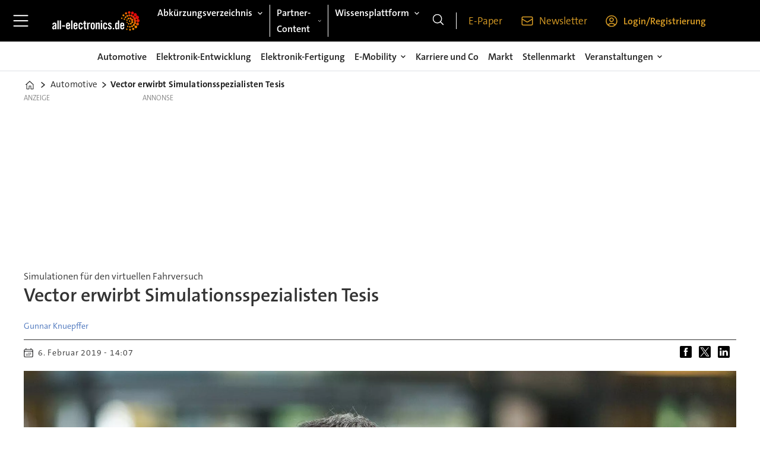

--- FILE ---
content_type: text/html; charset=UTF-8
request_url: https://www.all-electronics.de/automotive/vector-erwirbt-simulationsspezialisten-tesis/757911
body_size: 25432
content:
<!DOCTYPE html>
<html lang="de-DE" dir="ltr" class="resp_fonts">

    <head>
                
                <title>Vector erwirbt Simulationsspezialisten Tesis</title>
                <meta name="title" content="Vector erwirbt Simulationsspezialisten Tesis">
                <meta name="description" content="Der in Stuttgart ansässige Spezialist für das Entwickeln und Testen von Software und Fahrzeugelektronik, Vector Informatik, will mit der Übernahme von Tesis sein Spektrum um Modelle zur dynamischen Simulation der Versuchsumgebung für Software, Steuergerät">
                <meta http-equiv="Content-Type" content="text/html; charset=utf-8">
                <link rel="canonical" href="https://www.all-electronics.de/automotive/vector-erwirbt-simulationsspezialisten-tesis/757911">
                <meta name="viewport" content="width=device-width, initial-scale=1">
                
                
                <meta name="robots" content="index, follow">
                <meta property="og:type" content="article">
                <meta property="og:title" content="Vector erwirbt Simulationsspezialisten Tesis">
                <meta property="og:description" content="Der in Stuttgart ansässige Spezialist für das Entwickeln und Testen von Software und Fahrzeugelektronik, Vector Informatik, will mit der Übernahme von Tesis sein Spektrum um Modelle zur dynamischen Simulation der Versuchsumgebung für Software, Steuergerät">
                <meta property="article:published_time" content="2019-02-06T13:07:09.000Z">
                <meta property="article:modified_time" content="2019-02-06T13:07:09.000Z">
                <meta property="article:author" content="Gunnar Knuepffer">
                <meta property="article:tag" content="vector informatik">
                <meta property="article:tag" content="steuergeräte">
                <meta property="article:tag" content="simulation">
                <meta property="article:tag" content="fahrzeugkomponenten">
                <meta property="article:tag" content="automotive">
                <meta property="article:tag" content="tesis">
                <meta property="og:image" content="https://image.all-electronics.de/757971.jpg?imageId=757971&panox=0&panoy=0&panow=0&panoh=0&width=1200&height=683">
                <meta property="og:image:width" content="1200">
                <meta property="og:image:height" content="684">
                <meta name="twitter:card" content="summary_large_image">
                
                <meta name="twitter:title" content="Vector erwirbt Simulationsspezialisten Tesis">
                <meta name="twitter:description" content="Der in Stuttgart ansässige Spezialist für das Entwickeln und Testen von Software und Fahrzeugelektronik, Vector Informatik, will mit der Übernahme von Tesis sein Spektrum um Modelle zur dynamischen Simulation der Versuchsumgebung für Software, Steuergerät">
                <meta name="twitter:image" content="https://image.all-electronics.de/757971.jpg?imageId=757971&panox=0&panoy=0&panow=0&panoh=0&width=1200&height=683">
                <link rel="alternate" type="application/json+oembed" href="https://www.all-electronics.de/automotive/vector-erwirbt-simulationsspezialisten-tesis/757911?lab_viewport=oembed">
                <!-- Set global Site Params -->
                <script>
                    if (!window.SITE_PARAMS) {
                    window.SITE_PARAMS = {
                        ALIAS : 'allel',
                        NAME : 'all-electronics',
                        FAPI_TOK : 'Mn38n-Wnfi+#8$ndvoiU!P',
                        FAPI_URLS : {
                            prod: 'https://api.industrie-netzwerk.media/v1',
                            dev: 'https://api-dev.industrie-netzwerk.media/v1'
                        },
                        LANG:'de-DE'
                    };
                        if (window.SITE_PARAMS.ALIAS == 'allel'){window.SITE_PARAMS.ALIAS = 'all'};
                }</script>
                <!-- Google Consent Mode v2 -->
                <script>
                    window.dataLayer = window.dataLayer || [];
                    window.gtag = function() { dataLayer.push(arguments); }
                        window.gtag('consent', 'default', {
                        ad_storage: 'denied',
                        analytics_storage: 'denied',
                        ad_user_data: 'denied',
                        ad_personalization: 'denied',
                        wait_for_update: 500
                    });
                </script>
                <!-- End Google Consent Mode v2 -->
                <script src="/view-resources/public/common/iaid/model.js" data-cookieconsent="ignore"></script>
                
                <script>const type = 'page_article';</script>
                <script >if (!window.ULTIMA_PIANO) {
window.ULTIMA_PIANO = {
AID : 'nIiGHlHmpe',
SHARD : 'experience-eu.piano.io',
SCRIPT_ID : 'piano-experience-loader'
};
}</script>
                
                
                <meta property="og:url" content="https://www.all-electronics.de/automotive/vector-erwirbt-simulationsspezialisten-tesis/757911">
                        <link type="image/png" rel="icon" href="/view-resources/ultima/public/allel/favicon.ico">
                <link rel="stylesheet" href="/view-resources/view/css/grid.css?v=1768307600-L4">
                <link rel="stylesheet" href="/view-resources/view/css/main.css?v=1768307600-L4">
                <link rel="stylesheet" href="/view-resources/view/css/colors.css?v=1768307600-L4">
                <link rel="stylesheet" href="/view-resources/view/css/print.css?v=1768307600-L4" media="print">
                <link rel="stylesheet" href="/view-resources/view/css/foundation-icons/foundation-icons.css?v=1768307600-L4">
                <link rel="stylesheet" href="/view-resources/ultima/view/css/site/allel.css?v=1768307600-L4">
                <style data-key="custom_properties">
                    :root{--primary: rgba(0,0,0,1);--secondary: rgba(255,255,255,1);--tertiary: rgba(219,158,37,1);--bg-primary: rgba(255,255,255,1);--bg-secondary: rgba(0,0,0,1);--bg-tertiary: rgba(219,158,37,1);}
                </style>
                <style data-key="background_colors">
                    .bg-primary {background-color: rgba(255,255,255,1);}.bg-secondary {background-color: rgba(0,0,0,1);color: #fff;}.bg-tertiary {background-color: rgba(219,158,37,1);}@media (max-width: 1023px) { .color_mobile_bg-primary {background-color: rgba(255,255,255,1);}}@media (max-width: 1023px) { .color_mobile_bg-secondary {background-color: rgba(0,0,0,1);color: #fff;}}@media (max-width: 1023px) { .color_mobile_bg-tertiary {background-color: rgba(219,158,37,1);}}
                </style>
                <style data-key="background_colors_opacity">
                    .bg-primary.op-bg_20 {background-color: rgba(255, 255, 255, 0.2);}.bg-primary.op-bg_40 {background-color: rgba(255, 255, 255, 0.4);}.bg-primary.op-bg_60 {background-color: rgba(255, 255, 255, 0.6);}.bg-primary.op-bg_80 {background-color: rgba(255, 255, 255, 0.8);}.bg-secondary.op-bg_20 {background-color: rgba(0, 0, 0, 0.2);color: #fff;}.bg-secondary.op-bg_40 {background-color: rgba(0, 0, 0, 0.4);color: #fff;}.bg-secondary.op-bg_60 {background-color: rgba(0, 0, 0, 0.6);color: #fff;}.bg-secondary.op-bg_80 {background-color: rgba(0, 0, 0, 0.8);color: #fff;}.bg-tertiary.op-bg_20 {background-color: rgba(219, 158, 37, 0.2);}.bg-tertiary.op-bg_40 {background-color: rgba(219, 158, 37, 0.4);}.bg-tertiary.op-bg_60 {background-color: rgba(219, 158, 37, 0.6);}.bg-tertiary.op-bg_80 {background-color: rgba(219, 158, 37, 0.8);}@media (max-width: 1023px) { .color_mobile_bg-primary.op-bg_20 {background-color: rgba(255, 255, 255, 0.2);}}@media (max-width: 1023px) { .color_mobile_bg-primary.op-bg_40 {background-color: rgba(255, 255, 255, 0.4);}}@media (max-width: 1023px) { .color_mobile_bg-primary.op-bg_60 {background-color: rgba(255, 255, 255, 0.6);}}@media (max-width: 1023px) { .color_mobile_bg-primary.op-bg_80 {background-color: rgba(255, 255, 255, 0.8);}}@media (max-width: 1023px) { .color_mobile_bg-secondary.op-bg_20 {background-color: rgba(0, 0, 0, 0.2);color: #fff;}}@media (max-width: 1023px) { .color_mobile_bg-secondary.op-bg_40 {background-color: rgba(0, 0, 0, 0.4);color: #fff;}}@media (max-width: 1023px) { .color_mobile_bg-secondary.op-bg_60 {background-color: rgba(0, 0, 0, 0.6);color: #fff;}}@media (max-width: 1023px) { .color_mobile_bg-secondary.op-bg_80 {background-color: rgba(0, 0, 0, 0.8);color: #fff;}}@media (max-width: 1023px) { .color_mobile_bg-tertiary.op-bg_20 {background-color: rgba(219, 158, 37, 0.2);}}@media (max-width: 1023px) { .color_mobile_bg-tertiary.op-bg_40 {background-color: rgba(219, 158, 37, 0.4);}}@media (max-width: 1023px) { .color_mobile_bg-tertiary.op-bg_60 {background-color: rgba(219, 158, 37, 0.6);}}@media (max-width: 1023px) { .color_mobile_bg-tertiary.op-bg_80 {background-color: rgba(219, 158, 37, 0.8);}}
                </style>
                <style data-key="border_colors">
                    .border-bg-primary{--border-color: var(--bg-primary);}.mobile_border-bg-primary{--mobile-border-color: var(--bg-primary);}.border-bg-secondary{--border-color: var(--bg-secondary);}.mobile_border-bg-secondary{--mobile-border-color: var(--bg-secondary);}.border-bg-tertiary{--border-color: var(--bg-tertiary);}.mobile_border-bg-tertiary{--mobile-border-color: var(--bg-tertiary);}
                </style>
                <style data-key="font_colors">
                    .primary {color: rgba(0,0,0,1) !important;}.secondary {color: rgba(255,255,255,1) !important;}.tertiary {color: rgba(219,158,37,1) !important;}@media (max-width: 1023px) { .color_mobile_primary {color: rgba(0,0,0,1) !important;}}@media (max-width: 1023px) { .color_mobile_secondary {color: rgba(255,255,255,1) !important;}}@media (max-width: 1023px) { .color_mobile_tertiary {color: rgba(219,158,37,1) !important;}}
                </style>
                <style data-key="image_gradient">
                    .image-gradient-bg-primary{--background-color: var(--bg-primary);}.color_mobile_image-gradient-bg-primary{--mobile-background-color: var(--bg-primary);}.image-gradient-bg-secondary{--background-color: var(--bg-secondary);}.color_mobile_image-gradient-bg-secondary{--mobile-background-color: var(--bg-secondary);}.image-gradient-bg-tertiary{--background-color: var(--bg-tertiary);}.color_mobile_image-gradient-bg-tertiary{--mobile-background-color: var(--bg-tertiary);}
                </style>
                <style data-key="custom_css_variables">
                :root {
                    --lab_page_width: 1088px;
                    --lab_columns_gutter: 11px;
                    --space-top: 120;
                    --space-top-adnuntiusAd: ;
                }

                @media(max-width: 767px) {
                    :root {
                        --lab_columns_gutter: 10px;
                    }
                }

                @media(min-width: 767px) {
                    :root {
                    }
                }
                </style>
<script src="/view-resources/public/common/JWTCookie.js?v=1768307600-L4"></script>
<script src="/view-resources/public/common/Paywall.js?v=1768307600-L4"></script>
                <script>
                window.Dac = window.Dac || {};
                (function () {
                    if (navigator) {
                        window.Dac.clientData = {
                            language: navigator.language,
                            userAgent: navigator.userAgent,
                            innerWidth: window.innerWidth,
                            innerHeight: window.innerHeight,
                            deviceByMediaQuery: getDeviceByMediaQuery(),
                            labDevice: 'desktop', // Device from labrador
                            device: 'desktop', // Device from varnish
                            paywall: {
                                isAuthenticated: isPaywallAuthenticated(),
                                toggleAuthenticatedContent: toggleAuthenticatedContent,
                                requiredProducts: [],
                            },
                            page: {
                                id: '757911',
                                extId: 'ultima-372627'
                            },
                            siteAlias: 'allel',
                            debug: window.location.href.includes('debug=1')
                        };
                        function getDeviceByMediaQuery() {
                            if (window.matchMedia('(max-width: 767px)').matches) return 'mobile';
                            if (window.matchMedia('(max-width: 1023px)').matches) return 'tablet';
                            return 'desktop';
                        }

                        function isPaywallAuthenticated() {
                            if (window.Dac && window.Dac.JWTCookie) {
                                var JWTCookie = new Dac.JWTCookie({ debug: false });
                                return JWTCookie.isAuthenticated();
                            }
                            return false;
                        }

                        function toggleAuthenticatedContent(settings) {
                            if (!window.Dac || !window.Dac.Paywall) {
                                return;
                            }
                            var Paywall = new Dac.Paywall();
                            var updateDOM = Paywall.updateDOM;

                            if(settings && settings.displayUserName) {
                                var userName = Paywall.getUserName().then((userName) => {
                                    updateDOM(userName !== false, userName, settings.optionalGreetingText);
                                });
                            } else {
                                updateDOM(window.Dac.clientData.paywall.isAuthenticated);
                            }
                        }
                    }
                }());
                </script>                    <script type="module" src="/view-resources/baseview/public/common/baseview/moduleHandlers.js?v=1768307600-L4" data-cookieconsent="ignore"></script>
<!-- Google Tag Manager -->
<script>
    window.dataLayer = window.dataLayer || [];
</script>
<script>(function(w,d,s,l,i){w[l]=w[l]||[];w[l].push({'gtm.start':
new Date().getTime(),event:'gtm.js'});var f=d.getElementsByTagName(s)[0],
j=d.createElement(s),dl=l!='dataLayer'?'&l='+l:'';j.async=true;j.src=
'https://www.googletagmanager.com/gtm.js?id='+i+dl;f.parentNode.insertBefore(j,f);
})(window,document,'script','dataLayer','GTM-MZBQCHH9');</script>

                        <script async src="https://securepubads.g.doubleclick.net/tag/js/gpt.js"></script>
                        <script>
                            window.googletag = window.googletag || {cmd: []};

                            googletag.cmd.push(function() {
                                var handleAsTablet = (Dac.clientData.device === 'tablet' || Dac.clientData.innerWidth < 1316);

                                if (!(handleAsTablet && 'true' === 'true')) {
                                    googletag
                                        .defineSlot('/21778037172/skyscraper_1', [[120,600], [160,600], [200,600], [300,600]], 'skyscraper_1')
                                        .addService(googletag.pubads());
                                }
                                if (!(handleAsTablet && '' === 'true')) {
                                    googletag
                                        .defineSlot('/21778037172/billboard_1', [[800,250], [940,250], [970,250], [1000,250]], 'billboard_1')
                                        .addService(googletag.pubads());
                                }
                                if (!(handleAsTablet && '' === 'true')) {
                                    googletag
                                        .defineSlot('/21778037172/super_banner_1', [[300,250], [320,50], [320,100], [468,60], [468,80], [600,90], [728,90], [800,250], [940,90], [940,250], "fluid"], 'super_banner_1')
                                        .addService(googletag.pubads());
                                }
                                if (!(handleAsTablet && '' === 'true')) {
                                    googletag
                                        .defineSlot('/21778037172/super_banner_2', [[300,250], [320,50], [320,100], [468,60], [468,80], [600,90], [728,90], [800,250], [940,90], [940,250]], 'super_banner_2')
                                        .addService(googletag.pubads());
                                }
                                if (!(handleAsTablet && '' === 'true')) {
                                    googletag
                                        .defineSlot('/21778037172/content_ad_halfsize_1', [[300,120], [300,250]], 'content_ad_halfsize_1')
                                        .addService(googletag.pubads());
                                }
                                if (!(handleAsTablet && '' === 'true')) {
                                    googletag
                                        .defineSlot('/21778037172/content_ad_halfsize_2', [[300,120], [300,250]], 'content_ad_halfsize_2')
                                        .addService(googletag.pubads());
                                }
                                if (!(handleAsTablet && '' === 'true')) {
                                    googletag
                                        .defineSlot('/21778037172/content_ad_halfsize_3', [[300,120], [300,250]], 'content_ad_halfsize_3')
                                        .addService(googletag.pubads());
                                }
                                if (!(handleAsTablet && 'true' === 'true')) {
                                    googletag
                                        .defineSlot('/21778037172/skyscraper_2', [[120,600], [160,600], [200,600], [300,600]], 'skyscraper_2')
                                        .addService(googletag.pubads());
                                }
                                if (!(handleAsTablet && 'true' === 'true')) {
                                    googletag
                                        .defineSlot('/21778037172/skyscraper_3', [[120,600], [160,600], [200,600], [300,600]], 'skyscraper_3')
                                        .addService(googletag.pubads());
                                }
                                if (!(handleAsTablet && '' === 'true')) {
                                    googletag
                                        .defineSlot('/21778037172/content_ad_1', [[300,250]], 'content_ad_1')
                                        .addService(googletag.pubads());
                                }
                                if (!(handleAsTablet && '' === 'true')) {
                                    googletag
                                        .defineSlot('/21778037172/content_ad_2', [[300,250]], 'content_ad_2')
                                        .addService(googletag.pubads());
                                }
                                if (!(handleAsTablet && '' === 'true')) {
                                    googletag
                                        .defineSlot('/21778037172/content_ad_3', [[300,250]], 'content_ad_3')
                                        .addService(googletag.pubads());
                                }
                                if (!(handleAsTablet && '' === 'true')) {
                                    googletag
                                        .defineSlot('/21778037172/content_ad_4', [[300,250], [300,600]], 'content_ad_4')
                                        .addService(googletag.pubads());
                                }
                                if (!(handleAsTablet && '' === 'true')) {
                                    googletag
                                        .defineSlot('/21778037172/content_ad_5', [[300,250]], 'content_ad_5')
                                        .addService(googletag.pubads());
                                }
                                if (!(handleAsTablet && '' === 'true')) {
                                    googletag
                                        .defineSlot('/21778037172/content_ad_6', [[300,250]], 'content_ad_6')
                                        .addService(googletag.pubads());
                                }
                                if (!(handleAsTablet && '' === 'true')) {
                                    googletag
                                        .defineSlot('/21778037172/baseboard_1', [[300,250], [320,50], [320,100], [728,90], [960,90]], 'baseboard_1')
                                        .addService(googletag.pubads());
                                }

                                googletag.pubads().setTargeting("env", "prod");
                                googletag.pubads().setTargeting("site", "allel");
                                googletag.pubads().setTargeting("section", "automotive");
                                googletag.pubads().setTargeting("context", "article");
                                googletag.pubads().setTargeting("tags", "vector informatik,steuergeräte,simulation,fahrzeugkomponenten,automotive,tesis");
                                googletag.pubads().setTargeting("ID", "757911");

                                var useLadyLoading = true || false;
                                if (useLadyLoading) {
                                    googletag.pubads().enableLazyLoad({
                                        fetchMarginPercent: 150 || 150, // Fetch ad content when it is within 1.5 viewports of the visible area
                                        renderMarginPercent: 150 || 150,  // Render ads when they are within 1.5 viewports of the visible area
                                        mobileScaling: 2.0
                                    });
                                }
                                
                                googletag.pubads().enableSingleRequest();
                                googletag.pubads().collapseEmptyDivs();
                                googletag.enableServices();
                            });
                        </script>
                <style id="dachser-vieweditor-styles">
                    body { font-family: "TheSansC5"; font-weight: 400; font-style: normal; text-transform: default; }
                    .topBarMenu ul li, .pageHeader .hamburger .hamburger-container .topBarMenu ul li { font-family: "TheSansC5"; font-weight: 400; font-style: normal; text-transform: default; }
                    .bodytext { font-family: "TheSansC5"; font-weight: 400; font-style: normal; font-size: 1.1875rem; text-transform: default; }@media (max-width: 767px) { .resp_fonts .bodytext {font-size: calc(0.262vw * 16); } }
                    .bodytext > h2 { font-family: "TheSansC5"; font-weight: 400; font-style: normal; font-size: 1.6875rem; text-transform: default; }
                    .articleHeader .headline { font-family: "TheSansC5"; font-weight: 600; font-style: normal; font-size: 2rem; text-transform: default; }
                    .byline .name { font-family: "TheSansC5"; font-weight: 400; font-style: normal; font-size: 0.875rem; text-transform: default; }
                    article .meta .dates { font-family: "TheSansC5"; font-weight: 400; font-style: normal; font-size: 0.875rem; text-transform: default; }
                    .articleHeader .kicker { font-family: "TheSansC5"; font-weight: 400; font-style: normal; font-size: 1rem; text-transform: default; }
                    .articleHeader .subtitle { font-family: "TheSansC5"; font-weight: 400; font-style: normal; font-size: 1.6875rem; text-transform: default; }
                    .row>h2.row_header_text { font-family: "TheSansC5"; font-weight: 400; font-style: normal; font-size: 1.6875rem; text-transform: default; }
                    .singleline { font-family: "TheSansC5"; font-weight: 400; font-style: normal; font-size: 1.6875rem; text-transform: default; }@media (max-width: 767px) { .resp_fonts .singleline {font-size: calc(0.262vw * 20); } }
                    article.column { font-family: "TheSansC5"; font-weight: 400; font-style: normal; font-size: 1rem; text-transform: default; }
                    article.column .content .headline { font-family: "TheSansC5"; font-weight: 400; font-style: normal; font-size: 1.25rem; text-transform: default; }@media (max-width: 767px) { .resp_fonts article.column .content .headline {font-size: calc(0.262vw * 18); } }
                    article.column .content .subtitle { font-family: "TheSansC5"; font-weight: 400; font-style: normal; font-size: 1rem; text-transform: default; }
                    article.column .content .kicker { font-family: "TheSansC5"; font-weight: 400; font-style: normal; font-size: 1rem; text-transform: default; }@media (max-width: 767px) { .resp_fonts article.column .content .kicker {font-size: calc(0.262vw * 14); } }
                    article.column .content .article-published-wrapper .article-published-date { font-family: "TheSansC5"; font-weight: 400; font-style: normal; font-size: 0.875rem; text-transform: default; }
                </style>
                <style id="css_variables"></style>
                <script>
                    window.dachserData = {
                        _data: {},
                        _instances: {},
                        get: function(key) {
                            return dachserData._data[key] || null;
                        },
                        set: function(key, value) {
                            dachserData._data[key] = value;
                        },
                        push: function(key, value) {
                            if (!dachserData._data[key]) {
                                dachserData._data[key] = [];
                            }
                            dachserData._data[key].push(value);
                        },
                        setInstance: function(key, identifier, instance) {
                            if (!dachserData._instances[key]) {
                                dachserData._instances[key] = {};
                            }
                            dachserData._instances[key][identifier] = instance;
                        },
                        getInstance: function(key, identifier) {
                            return dachserData._instances[key] ? dachserData._instances[key][identifier] || null : null;
                        },
                        reflow: () => {}
                    };
                </script>
                
                <script type="application/ld+json">
                [{"@context":"http://schema.org","@type":"WebSite","name":"all-electronics","url":"https://www.all-electronics.de"},{"@context":"https://schema.org","@type":"NewsArticle","headline":"Vector erwirbt Simulationsspezialisten Tesis","description":"Der in Stuttgart ansässige Spezialist für das Entwickeln und Testen von Software und Fahrzeugelektronik, Vector Informatik, will mit der Übernahme von Tesis sein Spektrum um Modelle zur dynamischen Simulation der Versuchsumgebung für Software, Steuergerät","mainEntityOfPage":{"@id":"https://www.all-electronics.de/automotive/vector-erwirbt-simulationsspezialisten-tesis/757911"},"availableLanguage":[{"@type":"Language","alternateName":"de-DE"}],"image":["https://image.all-electronics.de/?imageId=757971&width=1200"],"keywords":"vector informatik, steuergeräte, simulation, fahrzeugkomponenten, automotive, tesis","author":[{"@type":"Person","name":"Gunnar Knuepffer"}],"publisher":{"@type":"Organization","name":"all-electronics","logo":{"@type":"ImageObject","url":"/view-resources/ultima/public/allel/allel-logo-cropped.svg"}},"datePublished":"2019-02-06T13:07:09.000Z","dateModified":"2019-02-06T13:07:09.000Z"}]
                </script>                
                
                
                


                <script>
                    /* ----------  Piano bootstrap queue (User-Daten)  ----------------------- */
                    window.tp = window.tp || [];
                    /* Basis-Setup */
                    tp.push(['setUsePianoIdUserProvider', true]);
                    tp.push(['addHandler', 'loginSuccess', ev => {
                        if (ev.source === 'PIANOID') location.reload();
                    }]);

                    /* ----------------------------------------------------------------------- */
                    /* 1) Tags / Section / Paywall aus Template                                */
                    (() => {
                        if (type === 'page_article') {
                            const tagsString = 'vector informatik,steuergeräte,simulation,fahrzeugkomponenten,automotive,tesis';
                            const section = 'automotive';
                            const freeAccess = '';
                            const regWall = '';
                            const payWall = '';
                            const payWallPremium = '';

                            // Optional: Debug-Log für Zonen-Parameter
                            console.log('Zone-Flags:', { freeAccess, regWall, payWall, payWallPremium });

                            const tags = tagsString
                                    ? tagsString.split(',').map(t => t.trim()).filter(Boolean)
                                    : [];

                            if (tags && tags.length > 0) {
                                tp.push(['setTags', tags]);
                            }
                            if (section) {
                                tp.push(['setContentSection', section]);
                            }

                            let zone = 'Freemium';
                            if (freeAccess === '1') {
                                zone = 'FreeAccess';
                            } else if (regWall === '1') {
                                zone = 'RegWall';
                            } else if (payWall === '1') {
                                zone = 'PayWall';
                            } else if (payWallPremium === '1') {
                                zone = 'PayWallPremium';
                            }
                            console.log('Set zone:', zone);
                            tp.push(['setZone', zone]);

                        }
                    })();

                    /* ----------------------------------------------------------------------- */
                    /* 2) Init: schiebt nur User-Infos in den dataLayer                        */
                    tp.push(['init', () => {

                        if (tp.user.isUserValid()) {

                            const mapCF = {
                                jobFunction: 'jobf',
                                jobtitle: 'jobt',
                                primaryBusiness: 'orgtype',
                                purchasingauthority: 'purchauth',
                                company: 'coname',
                                joblevel: 'jobl',
                                state: 'locat'
                            };
                            const cfToKv = (ext = {}) => {
                                const out = {};
                                (ext.custom_field_values || []).forEach(cf => {
                                    const key = mapCF[cf.field_name] || cf.field_name;
                                    let val = cf.value;
                                    if (Array.isArray(val)) val = val.join('|');
                                    else if (typeof val === 'string' && val.startsWith('[')) {
                                        try {
                                            val = JSON.parse(val).join('|');
                                        } catch {
                                            val = val.replace(/^\[|\]$/g, '');
                                        }
                                    }
                                    out[key] = `|${val}|`;
                                });
                                return out;
                            };

                            const pushUserDL = (ext) => {
                                const loggedIn = true;
                                const userId = ext?.uid || '';

                                window.dataLayer = window.dataLayer || [];
                                window.dataLayer.push({
                                    event: 'pianoUser',
                                    UserID: userId,
                                    LoggedIn: String(loggedIn),
                                    UserStateLoggedIn: String(loggedIn),
                                    ...cfToKv(ext)
                                });
                                console.log('[Piano] User data → dataLayer', userId, loggedIn);
                            };

                            const run = () => {
                                if (tp.pianoId?.loadExtendedUser) {
                                    tp.pianoId.loadExtendedUser({
                                        formName: 'extended_user',
                                        extendedUserLoaded: pushUserDL,
                                        error: err => {
                                            console.warn('[Piano] extendedUser error', err);
                                            pushUserDL(null);
                                        }
                                    });
                                } else {
                                    pushUserDL(null);   /* Fallback ohne Extended-User */
                                }
                            };

                            if (document.readyState === 'loading') {
                                document.addEventListener('DOMContentLoaded', run, {once: true});
                            } else {
                                run();
                            }
                        }else {
                            window.dataLayer = window.dataLayer || [];
                            window.dataLayer.push({
                                event: 'pianoUser',
                                UserID: '',
                                LoggedIn: String(false),
                                UserStateLoggedIn: String(false),
                            });
                            console.log('[Piano] User data → dataLayer', '', false);
                        }
                    }]);
                </script>

                <script async src="/view-resources/ultima/public/common/piano/piano_loader.js"></script>

        <script src="/view-resources/ultima/public/common/embedGuardJS/embedGuardWorker.js"></script>        <meta property="article:section" content="automotive">


        <style>
            :root {
                --bodytext-width: var(--large-12-width);
                
            }
        </style>
        
        
    </head>

    <body class="l4 article site_allel section_automotive custom-bodytext-width"
        
        
        >

<!-- Google Tag Manager (noscript) -->
<noscript><iframe src="https://www.googletagmanager.com/ns.html?id=GTM-MZBQCHH9"
height="0" width="0" style="display:none;visibility:hidden"></iframe></noscript>
<!-- End Google Tag Manager (noscript) -->        
        <script>
        document.addEventListener("DOMContentLoaded", (event) => {
            setScrollbarWidth();
            window.addEventListener('resize', setScrollbarWidth);
        });
        function setScrollbarWidth() {
            const root = document.querySelector(':root');
            const width = (window.innerWidth - document.body.offsetWidth < 21) ? window.innerWidth - document.body.offsetWidth : 15;
            root.style.setProperty('--lab-scrollbar-width', `${ width }px`);
        }
        </script>

        
        <a href="#main" class="skip-link">Jump to main content</a>

        <header class="pageElement pageHeader">
    <div class="row mainrow grid-fixed">
    <div class="section mainline">
    <div class="hamburger to-be-expanded" data-id="pageElements-4">
    <div class="positionRelative">
        <span class="hamburger-button hamburger-expander ">
            <button class="burger-btn" aria-label="Menü öffnen" aria-expanded="false" aria-controls="hamburger-container" aria-haspopup="menu">
                    <i class="open fi-list"></i>
                    <i class="close fi-x"></i>
            </button>
        </span>
            <div class="hamburger-container" id="hamburger-container">        
                <div data-id="pageElements-5" class="search visible dac-hidden-desktop-up">

        <button class="search-button" aria-label="Suche" >
                <i class="open fi-magnifying-glass"></i>
                <i class="close fi-x"></i>
        </button>

    <form class="search-container" action="/cse" method="get" role="search">
        <label for="search-input-5" class="visuallyhidden">Suche</label>
        <input type="text" id="search-input-5" name="q" placeholder="Suche...">
    </form>
</div>

    <script>
        if (document.querySelector('[data-id="pageElements-5"] .search-button')) {
            document.querySelector('[data-id="pageElements-5"] .search-button').addEventListener('click', (event) => {
                document.querySelector('[data-id="pageElements-5"] .search-container').submit();
            }, false);
        }
    </script>
<nav class="navigation dropdownMenu expandable">
	<ul class="menu-list">
			<li class="first-list-item ">
				<a href="/automotive" target="_self">Automotive</a>
			</li>
			<li class="first-list-item ">
				<a href="/automatisierung" target="_self">Automatisierung</a>
			</li>
			<li class="first-list-item ">
				<a href="/elektronik-entwicklung" target="_self">Elektronik-Entwicklung</a>
			</li>
			<li class="first-list-item ">
				<a href="/elektronik-fertigung" target="_self">Elektronik-Fertigung</a>
			</li>
			<li class="first-list-item has-children">
				<span tabindex="0">E-Mobility</span>
				<ul class="children">
					<li class="">
						<a href="/e-mobility" target="_self">E-Mobility</a>
					</li>
					<li class="">
						<a href="/e-mobility-reichweite" target="_self">Reichweite</a>
					</li>
					<li class="">
						<a href="/e-mobility-ladetechnologie-infrastruktur" target="_self">Ladetechnologie und Infrastruktur</a>
					</li>
					<li class="">
						<a href="/e-mobility-batterie-sicherheit" target="_self">Batterie und Sicherheit</a>
					</li>
				</ul>
			</li>
			<li class="first-list-item ">
				<a href="/karriere-und-co" target="_self">Karriere und Co</a>
			</li>
			<li class="first-list-item ">
				<a href="/markt" target="_self">Markt</a>
			</li>
			<li class="first-list-item ">
				<a href="/quantencomputer" target="_self">Quantencomputer</a>
			</li>
			<li class="first-list-item has-children">
				<span tabindex="0">Veranstaltungen</span>
				<ul class="children">
					<li class="">
						<a href="/veranstaltungen" target="_self">Veranstaltungen</a>
					</li>
					<li class="">
						<a href="/veranstaltungen-automobil-elektronik-kongress" target="_self">Automobil Elektronik Kongress</a>
					</li>
					<li class="">
						<a href="/veranstaltungen-chargetec" target="_self">Chargetec</a>
					</li>
					<li class="">
						<a href="/veranstaltungen-automotive-software-strategies" target="_self">Automotive Software Strategies</a>
					</li>
					<li class="">
						<a href="/veranstaltungen-bordnetze-im-automobil-kongress" target="_self">Bordnetze im Automobil-Kongress</a>
					</li>
					<li class="">
						<a href="/veranstaltungen-the-automotive-battery" target="_self">The Automotive Battery</a>
					</li>
					<li class="">
						<a href="/veranstaltung-automotive-computing-conference" target="_self">Automotive Computing Conference</a>
					</li>
					<li class="">
						<a href="/veranstaltungen-productronica-innovation-award-de" target="_self">Productronica Innovation Award DE</a>
					</li>
					<li class="">
						<a href="/veranstaltungen-productronica-innovation-award-en" target="_self">Productronica Innovation Award EN</a>
					</li>
				</ul>
			</li>
			<li class="first-list-item has-children">
				<span tabindex="0">Wissensplattform</span>
				<ul class="children">
					<li class="">
						<a href="/whitepaper" target="_self">Wissensplattform</a>
					</li>
					<li class="">
						<a href="/whitepaper" target="_self">Whitepaper</a>
					</li>
					<li class="">
						<a href="/webinare" target="_self">Webinare</a>
					</li>
				</ul>
			</li>
			<li class="first-list-item has-children">
				<span tabindex="0">Abkürzungsverzeichnis</span>
				<ul class="children">
					<li class="">
						<a href="/abkuerzungsverzeichnis" target="_self">Abkürzungsverzeichnis</a>
					</li>
					<li class="">
						<a href="/abkuerzungsverzeichnis/die-wichtigsten-abkurzungen-im-bereich-adas-und-ad/675716" target="_self">ADAS und AD</a>
					</li>
					<li class="">
						<a href="/abkuerzungsverzeichnis/die-wichtigsten-abkurzungen-im-bereich-connected-car-v2x-und-infotainment/677298" target="_self">Connectivity, Infotainment und Connected Car</a>
					</li>
					<li class="">
						<a href="/abkuerzungsverzeichnis/die-wichtigsten-abkurzungen-im-bereich-elektromobilitat/677516" target="_self">Elektromobilität</a>
					</li>
					<li class="">
						<a href="/abkuerzungsverzeichnis/die-wichtigsten-abkurzungen-in-der-elektronik-fertigung/677384" target="_self">Elektronik-Fertigung</a>
					</li>
					<li class="">
						<a href="/abkuerzungsverzeichnis/die-wichtigsten-abkurzungen-in-der-elektronik-allgemein/677635" target="_self">Elektronik und Allgemeines</a>
					</li>
					<li class="">
						<a href="/abkuerzungsverzeichnis/die-wichtigsten-abkurzungen-im-bereich-embedded-elektronik-und-security/677599" target="_self">Embedded-Elektronik und Security</a>
					</li>
					<li class="">
						<a href="/abkuerzungsverzeichnis/die-wichtigsten-abkurzungen-im-bereich-halbleiter-und-elektronische-bauelemente/677643" target="_self">Halbleiter und elektronische Bauelemente</a>
					</li>
					<li class="">
						<a href="/abkuerzungsverzeichnis/die-wichtigsten-abkurzungen-im-bereich-iot-wireless-netzwerk-und-schnittstellen/677700" target="_self">IoT, Wireless, Netzwerk und Schnittstellen</a>
					</li>
					<li class="">
						<a href="/abkuerzungsverzeichnis/die-wichtigsten-definitionen-rund-um-ki-software-it-edv-und-programmierung/677734" target="_self">KI, Software, IT, EDV und Programmierung</a>
					</li>
					<li class="">
						<a href="/abkuerzungsverzeichnis/die-wichtigsten-abkurzungen-im-bereich-messen-testen-simulieren-und-signalverarbeitung/677765" target="_self">Messen, Testen, Simulieren und Signalverarbeitung</a>
					</li>
					<li class="">
						<a href="/abkuerzungsverzeichnis/die-wichtigsten-abkurzungen-rund-um-normen-organisationen-und-funktionen-im-bereich-automotive/677530" target="_self">Normen, Organisationen und Funktionen</a>
					</li>
					<li class="">
						<a href="/abkuerzungsverzeichnis/wichtige-abkurzungen-zu-schaltungsschutz-und-schaltungstechnik/677747" target="_self">Schaltungsschutz und Schaltungstechnik</a>
					</li>
					<li class="">
						<a href="/abkuerzungsverzeichnis/die-wichtigsten-definitionen-im-bereich-schnittstellen-test-diagnose-und-frameworks/677485" target="_self">Schnittstellen, Test, Diagnose und Frameworks</a>
					</li>
					<li class="">
						<a href="/abkuerzungsverzeichnis/die-wichtigsten-abkurzungen-im-bereich-stromversorgung-power-emv-und-esd/677662" target="_self">Stromversorgung, Power, EMV und ESD</a>
					</li>
					<li class="">
						<a href="/abkuerzungsverzeichnis/verzeichnis-der-wichtigsten-automotive-abkurzungen/753442" target="_self">Die wichtigsten Automotive-Abkürzungen</a>
					</li>
				</ul>
			</li>
	</ul>
</nav>

		<script>
			(function () {
				// This is only called when the user presses the escape key.
				function closeElement(event, element) {
					if (event.key === 'Escape') {
						window.removeEventListener('keydown', closeElement);

						// Get all expanded elements and close them
						const expanded = document.querySelectorAll('nav.dropdownMenu.expandable .has-children.expanded');
						for (let i = 0; i < expanded.length; i++) {
							expanded[i].classList.remove('expanded');
							
							// Traverse up from the element the user has selected to see if it is a child of the expanded element
							// If it is, set focus to the first child, as that is the span element with tabindex. 
							// This is so that if the user has moved on from the menu, we shouldn't mess with the focus and flow
							if (document.activeElement.closest('.has-children') === expanded[i]) {
								expanded[i].children[0].focus();
							}
						}
					}
				}

				function toggleElement(event, element) {
					// Prevent the default link behavior
					event.preventDefault();

					// Check if there are other expanded elements and close them
					const expanded = document.querySelectorAll('nav.dropdownMenu.expandable .has-children.expanded');
					for (let i = 0; i < expanded.length; i++) {
						if (expanded[i] !== element.parentElement) {
							expanded[i].classList.remove('expanded');
						}
					}

					// Toggle the class "expanded" on the parent element
					// We toggle instead of add/remove the class because we don't know if we are opening or closing the element
					element.parentElement.classList.toggle('expanded');

					window.addEventListener('keydown', closeElement);
				}

				// Add extra element for carat and toggle functionality after the span or a element
				function addCarat(element) {
					const carat = document.createElement('span');
					carat.classList.add('carat');
					carat.tabIndex = '0';
					const sibling = element.querySelector(':scope > a') || element.querySelector(':scope > span');
					element.insertBefore(carat, sibling.nextSibling);
					element.tabIndex = '-1';
					if (sibling.tagName === 'A') {
						sibling.tabIndex = '0';
					} else if (sibling.tagName === 'SPAN') {
						sibling.tabIndex = '-1';
					}
				}

				// Get all elements with class "has-children" and add two events - one click event and one keydown event
				// Allow for the same expandable menu to be reused in different viewports by using different classes
				let classes = '';
				if (classes) {
					classes = '.' + classes.trim().split(' ').join('.');
				}

				const hasChildren = document.querySelectorAll(`nav.dropdownMenu${ classes }.expandable .has-children > span`);
				for (let i = 0; i < hasChildren.length; i++) {
					hasChildren[i].addEventListener('click', function(e) {
						toggleElement(e, this);
					});

					hasChildren[i].addEventListener('keydown', function (e) {
						// Check for both enter and space keys
						if (e.key === 'Enter' || e.key === ' ') {
							toggleElement(e, this);
						}
					});
				}

				// Get all elements with class "has-children" when toggleChildren is enabled and carat and toggle functionality 
				const hasChildrenToggle = document.querySelectorAll(`nav.dropdownMenu${ classes }.expandable.toggleChildren .has-children > span, nav.dropdownMenu${ classes }.expandable.toggleChildren .has-children > a`);
				for (let i = 0; i < hasChildrenToggle.length; i++) {

					// Add carat to the element
					addCarat(hasChildrenToggle[i].parentElement);

					if (hasChildrenToggle[i].tagName === 'A' || hasChildrenToggle[i].tagName === 'SPAN') {
						hasChildrenToggle[i].nextSibling.addEventListener('click', function(e) {
							toggleElement(e, hasChildrenToggle[i]);
						});

						hasChildrenToggle[i].nextSibling.addEventListener('keydown', function(e) {
							// Check for both enter and space keys
							if (e.key === 'Enter' || e.key === ' ') {
								toggleElement(e, hasChildrenToggle[i]);
							}
						});

						// Use with caution - ensure that parent li overlaps with child ul to avoid prematurely triggering leave
						if (hasChildrenToggle[i].closest('nav').classList.contains('toggleOnHover')) {
							hasChildrenToggle[i].addEventListener('mouseenter', function(e) {
								hasChildrenToggle[i].parentElement.classList.add('expanded');
							});

							hasChildrenToggle[i].parentElement.addEventListener('mouseleave', function(e) {
								hasChildrenToggle[i].parentElement.classList.remove('expanded');
							});
						}
					}
				}
			})();
		</script>


	<script>
		(function () {
			const menuLinks = document.querySelectorAll(`nav.dropdownMenu ul li a`);
			for (let i = 0; i < menuLinks.length; i++) {
				const link = menuLinks[i].pathname;
				if (link === window.location.pathname) {
					menuLinks[i].parentElement.classList.add('lab-link-active');
				} else {
					menuLinks[i].parentElement.classList.remove('lab-link-active');
				}
			}
		})();
	</script>

<nav class="navigation customMenu1">
	<ul class="menu-list">
			<li class="first-list-item ">
				<a href="https://www.industriejobs.de/Jobs/all-electronics" target="_blank">Stellenmarkt</a>
			</li>
			<li class="first-list-item ">
				<a href="/kontakt" target="_self">Media&#x2F;Kontakt</a>
			</li>
			<li class="first-list-item ">
				<a href="https://markt.all-electronics.de/" target="_blank">Firmenverzeichnis</a>
			</li>
			<li class="first-list-item ">
				<a href="/partnercontent" target="_self">Partner-Content</a>
			</li>
			<li class="first-list-item ">
				<a href="/e-paper" target="_self">Heftarchiv</a>
			</li>
			<li class="first-list-item ">
				<a href="https://fachzeitschriften.shop/collections/elektronik" target="_blank">Abo</a>
			</li>
	</ul>
</nav>



	<script>
		(function () {
			const menuLinks = document.querySelectorAll(`nav.customMenu1 ul li a`);
			for (let i = 0; i < menuLinks.length; i++) {
				const link = menuLinks[i].pathname;
				if (link === window.location.pathname) {
					menuLinks[i].parentElement.classList.add('lab-link-active');
				} else {
					menuLinks[i].parentElement.classList.remove('lab-link-active');
				}
			}
		})();
	</script>

<nav class="navigation customMenu2">
	<ul class="menu-list">
			<li class="first-list-item btn-login">
				<a href="/mein-konto" target="_self">Login&#x2F;Registrierung</a>
			</li>
			<li class="first-list-item btn-newsletter">
				<a href="/newsletter" target="_self">Newsletter</a>
			</li>
	</ul>
</nav>



	<script>
		(function () {
			const menuLinks = document.querySelectorAll(`nav.customMenu2 ul li a`);
			for (let i = 0; i < menuLinks.length; i++) {
				const link = menuLinks[i].pathname;
				if (link === window.location.pathname) {
					menuLinks[i].parentElement.classList.add('lab-link-active');
				} else {
					menuLinks[i].parentElement.classList.remove('lab-link-active');
				}
			}
		})();
	</script>

<nav class="navigation customMenu3">
	<ul class="menu-list">
			<li class="first-list-item btn-linkedin">
				<a href="https://www.linkedin.com/company/all-electronics-de/posts/?feedView=all" target="_blank">LinkedIn</a>
			</li>
			<li class="first-list-item btn-fb">
				<a href="https://www.facebook.com/allelectronics.de/" target="_blank">FB</a>
			</li>
			<li class="first-list-item btn-twitter">
				<a href="https://x.com/aeaktuell" target="_blank">Twitter</a>
			</li>
			<li class="first-list-item btn-xing">
				<a href="https://www.xing.com/pages/all-electronics-de" target="_blank">Xing</a>
			</li>
	</ul>
</nav>



	<script>
		(function () {
			const menuLinks = document.querySelectorAll(`nav.customMenu3 ul li a`);
			for (let i = 0; i < menuLinks.length; i++) {
				const link = menuLinks[i].pathname;
				if (link === window.location.pathname) {
					menuLinks[i].parentElement.classList.add('lab-link-active');
				} else {
					menuLinks[i].parentElement.classList.remove('lab-link-active');
				}
			}
		})();
	</script>


            </div>
    </div>

</div>

<script>
    (function(){
        const burgerButton = document.querySelector('[data-id="pageElements-4"] .burger-btn');
        const dropdownCloseSection = document.querySelector('[data-id="pageElements-4"] .dropdown-close-section');

        function toggleDropdown() {
            // Toggle the expanded class and aria-expanded attribute
            document.querySelector('[data-id="pageElements-4"].hamburger.to-be-expanded').classList.toggle('expanded');
            burgerButton.setAttribute('aria-expanded', burgerButton.getAttribute('aria-expanded') === 'true' ? 'false' : 'true');
            burgerButton.setAttribute('aria-label', burgerButton.getAttribute('aria-expanded') === 'true' ? 'Menü schließen' : 'Menü öffnen');

            // This doesn't seem to do anything? But there's styling dependent on it some places
            document.body.classList.toggle('hamburger-expanded');
        }

        // Called via the eventlistener - if the key is Escape, toggle the dropdown and remove the eventlistener
        function closeDropdown(e) {
            if(e.key === 'Escape') {
                toggleDropdown();
                // Set the focus back on the button when clicking escape, so the user can continue tabbing down
                // the page in a natural flow
                document.querySelector('[data-id="pageElements-4"] .burger-btn').focus();
                window.removeEventListener('keydown', closeDropdown);
            }
        }

        if(burgerButton) {
            burgerButton.addEventListener('click', function(e) {
                e.preventDefault();
                toggleDropdown();

                // If the menu gets expanded, add the eventlistener that will close it on pressing Escape
                // else, remove the eventlistener otherwise it will continue to listen for escape even if the menu is closed.
                if(document.querySelector('[data-id="pageElements-4"] .burger-btn').getAttribute('aria-expanded') === 'true') {
                    window.addEventListener('keydown', closeDropdown);
                } else {
                    window.removeEventListener('keydown', closeDropdown);
                }
            })
        }
        if (dropdownCloseSection) {
            dropdownCloseSection.addEventListener('click', function(e) {
                e.preventDefault();
                toggleDropdown();
            });
        }

        document.querySelectorAll('.hamburger .hamburger-expander, .hamburger .hamburger-container, .stop-propagation').forEach(function (element) {
            element.addEventListener('click', function (e) {
                e.stopPropagation();
            });
        });
    }());
</script>
<figure class="logo">
    <a href=" //www.all-electronics.de" aria-label="Zur Startseite gehen">
        <img src="/view-resources/ultima/public/allel/allel-logo-cropped.svg"
            alt="Zur Startseite gehen. Logo, Industrial Digital Transformation"
            width="160"
            >
    </a>
</figure>
<nav class="navigation mainMenu dac-hidden-desktop-down">
	<ul class="menu-list">
			<li class="first-list-item has-children">
				<a href="/abkuerzungsverzeichnis" target="_self">Abkürzungsverzeichnis</a>
				<ul class="children">
					<li class="">
						<a href="/abkuerzungsverzeichnis/die-wichtigsten-abkurzungen-im-bereich-adas-und-ad/675716" target="_self">ADAS und AD</a>
					</li>
					<li class="">
						<a href="/abkuerzungsverzeichnis/die-wichtigsten-abkurzungen-im-bereich-connected-car-v2x-und-infotainment/677298" target="_self">Connectivity, Infotainment und Connected Car</a>
					</li>
					<li class="">
						<a href="/abkuerzungsverzeichnis/die-wichtigsten-abkurzungen-im-bereich-elektromobilitat/677516" target="_self">Elektromobilität</a>
					</li>
					<li class="">
						<a href="/abkuerzungsverzeichnis/die-wichtigsten-abkurzungen-in-der-elektronik-fertigung/677384" target="_self">Elektronik-Fertigung</a>
					</li>
					<li class="">
						<a href="/abkuerzungsverzeichnis/die-wichtigsten-abkurzungen-in-der-elektronik-allgemein/677635" target="_self">Elektronik und Allgemeines</a>
					</li>
					<li class="">
						<a href="/abkuerzungsverzeichnis/die-wichtigsten-abkurzungen-im-bereich-embedded-elektronik-und-security/677599" target="_self">Embedded-Elektronik und Security</a>
					</li>
					<li class="">
						<a href="/abkuerzungsverzeichnis/die-wichtigsten-abkurzungen-im-bereich-halbleiter-und-elektronische-bauelemente/677643" target="_self">Halbleiter und elektronische Bauelemente</a>
					</li>
					<li class="">
						<a href="/abkuerzungsverzeichnis/die-wichtigsten-abkurzungen-im-bereich-iot-wireless-netzwerk-und-schnittstellen/677700" target="_self">IoT, Wireless, Netzwerk und Schnittstellen</a>
					</li>
					<li class="">
						<a href="/abkuerzungsverzeichnis/die-wichtigsten-definitionen-rund-um-ki-software-it-edv-und-programmierung/677734" target="_self">KI, Software, IT, EDV und Programmierung</a>
					</li>
					<li class="">
						<a href="/abkuerzungsverzeichnis/die-wichtigsten-abkurzungen-im-bereich-messen-testen-simulieren-und-signalverarbeitung/677765" target="_self">Messen, Testen, Simulieren und Signalverarbeitung</a>
					</li>
					<li class="">
						<a href="/abkuerzungsverzeichnis/die-wichtigsten-abkurzungen-rund-um-normen-organisationen-und-funktionen-im-bereich-automotive/677530" target="_self">Normen, Organisationen und Funktionen</a>
					</li>
					<li class="">
						<a href="/abkuerzungsverzeichnis/wichtige-abkurzungen-zu-schaltungsschutz-und-schaltungstechnik/677747" target="_self">Schaltungsschutz und Schaltungstechnik</a>
					</li>
					<li class="">
						<a href="/abkuerzungsverzeichnis/die-wichtigsten-definitionen-im-bereich-schnittstellen-test-diagnose-und-frameworks/677485" target="_self">Schnittstellen, Test, Diagnose und Frameworks</a>
					</li>
					<li class="">
						<a href="/abkuerzungsverzeichnis/die-wichtigsten-abkurzungen-im-bereich-stromversorgung-power-emv-und-esd/677662" target="_self">Stromversorgung, Power, EMV und ESD</a>
					</li>
					<li class="">
						<a href="/abkuerzungsverzeichnis/verzeichnis-der-wichtigsten-automotive-abkurzungen/753442" target="_self">Die wichtigsten Automotive-Abkürzungen</a>
					</li>
				</ul>
			</li>
			<li class="first-list-item has-children">
				<a href="/partnercontent" target="_self">Partner-Content</a>
				<ul class="children">
					<li class="">
						<a href="/partnercontent/rohm-technologie-effizienz-miniaturisierung" target="_self">ROHM: Technologie, Effizienz, Miniaturisierung</a>
					</li>
				</ul>
			</li>
			<li class="first-list-item has-children">
				<a href="/whitepaper" target="_self">Wissensplattform</a>
				<ul class="children">
					<li class="">
						<a href="/whitepaper" target="_self">Whitepaper</a>
					</li>
					<li class="">
						<a href="/webinare" target="_self">Webinare</a>
					</li>
				</ul>
			</li>
	</ul>
</nav>



	<script>
		(function () {
			const menuLinks = document.querySelectorAll(`nav.mainMenu ul li a`);
			for (let i = 0; i < menuLinks.length; i++) {
				const link = menuLinks[i].pathname;
				if (link === window.location.pathname) {
					menuLinks[i].parentElement.classList.add('lab-link-active');
				} else {
					menuLinks[i].parentElement.classList.remove('lab-link-active');
				}
			}
		})();
	</script>

<div data-id="pageElements-12" class="search to-be-expanded dac-hidden-desktop-down">

        <button class="search-button search-expander" aria-label="Suche"  aria-expanded="false" aria-controls="search-input-12" >
                <i class="open fi-magnifying-glass"></i>
                <i class="close fi-x"></i>
        </button>

    <form class="search-container" action="/cse" method="get" role="search">
        <label for="search-input-12" class="visuallyhidden">Suche</label>
        <input type="text" id="search-input-12" name="q" placeholder="Suche...">
    </form>
</div>

        <script>
            // Do the check for the search button inside the if statement, so we don't set a global const if there are multiple search buttons
            if (document.querySelector('[data-id="pageElements-12"] .search-button')) {
                // Now we can set a const that is only available inside the if scope
                const searchButton = document.querySelector('[data-id="pageElements-12"] .search-button');
                searchButton.addEventListener('click', (event) => {
                    event.preventDefault();
                    event.stopPropagation();

                    // Toggle the expanded class on the search button and set the aria-expanded attribute.
                    searchButton.parentElement.classList.toggle('expanded');
                    searchButton.setAttribute('aria-expanded', searchButton.getAttribute('aria-expanded') === 'true' ? 'false' : 'true');
                    searchButton.setAttribute('aria-label', searchButton.getAttribute('aria-expanded') === 'true' ? 'Suche schließen' : 'Suche öffnen');

                    // Set focus to the input. 
                    // This might be dodgy due to moving focus automatically, but we'll keep it in for now.
                    if (searchButton.getAttribute('aria-expanded') === 'true') {
                        document.getElementById('search-input-12').focus();
                    }
                }, false);
            }

            if (document.getElementById('bonusButton')) {
                document.getElementById('bonusButton').addEventListener('click', (event) => {
                    document.querySelector('[data-id="pageElements-12"] .search-container').submit();
                }, false);
            }

            /*
                There should probably be some sort of sorting of the elements, so that if the search button is to the right,
                the tab order should be the input before the button.
                This is a job for future me.
            */
        </script>
<nav class="navigation topBarMenu">
	<ul class="menu-list">
			<li class="first-list-item dac-hidden-desktop-down">
				<a href="/e-paper" target="_self">E-Paper</a>
			</li>
			<li class="first-list-item dac-hidden-desktop-up dac-hidden-desktop-down">
				<a href="/suche" target="_self">Suche</a>
			</li>
			<li class="first-list-item ico-newsletter-cust dac-hidden-desktop-down">
				<a href="/newsletter" target="_self">Newsletter</a>
			</li>
			<li class="first-list-item user-icon">
				<a href="/mein-konto" target="_self"></a>
			</li>
	</ul>
</nav>



	<script>
		(function () {
			const menuLinks = document.querySelectorAll(`nav.topBarMenu ul li a`);
			for (let i = 0; i < menuLinks.length; i++) {
				const link = menuLinks[i].pathname;
				if (link === window.location.pathname) {
					menuLinks[i].parentElement.classList.add('lab-link-active');
				} else {
					menuLinks[i].parentElement.classList.remove('lab-link-active');
				}
			}
		})();
	</script>


</div>
<div class="section secondline dac-hidden-desktop-down">
<nav class="navigation bottomBarMenu">
	<ul class="menu-list">
			<li class="first-list-item ">
				<a href="/automotive" target="_self">Automotive</a>
			</li>
			<li class="first-list-item ">
				<a href="/elektronik-entwicklung" target="_self">Elektronik-Entwicklung</a>
			</li>
			<li class="first-list-item ">
				<a href="/elektronik-fertigung" target="_self">Elektronik-Fertigung</a>
			</li>
			<li class="first-list-item has-children">
				<a href="/e-mobility" target="_self">E-Mobility</a>
				<ul class="children">
					<li class="">
						<a href="/e-mobility-reichweite" target="_self">Reichweite</a>
					</li>
					<li class="">
						<a href="/e-mobility-laden" target="_self">Ladetechnologie und Infrastruktur</a>
					</li>
					<li class="">
						<a href="/e-mobility-batterie-sicherheit" target="_self">Batterie und Sicherheit</a>
					</li>
				</ul>
			</li>
			<li class="first-list-item ">
				<a href="/karriere-und-co" target="_self">Karriere und Co</a>
			</li>
			<li class="first-list-item ">
				<a href="/markt" target="_self">Markt</a>
			</li>
			<li class="first-list-item ">
				<a href="https://www.industriejobs.de/Jobs/all-electronics" target="_blank">Stellenmarkt</a>
			</li>
			<li class="first-list-item has-children">
				<a href="/veranstaltungen" target="_self">Veranstaltungen</a>
				<ul class="children">
					<li class="">
						<a href="/veranstaltungen-automobil-elektronik-kongress" target="_self">Automobil-Elektronik Kongress</a>
					</li>
					<li class="">
						<a href="/veranstaltungen-chargetec" target="_self">ChargeTec Konferenz</a>
					</li>
					<li class="">
						<a href="/veranstaltungen-automotive-software-strategies" target="_self">Automotive Software Strategies Konferenz</a>
					</li>
					<li class="">
						<a href="/veranstaltungen-bordnetze-im-automobil-kongress" target="_self">Bordnetze im Automobil Kongress</a>
					</li>
					<li class="">
						<a href="/veranstaltungen-the-automotive-battery" target="_self">The Automotive Battery</a>
					</li>
					<li class="">
						<a href="/veranstaltung-automotive-computing-conference" target="_self">Automotive Computing Conference</a>
					</li>
					<li class="">
						<a href="/veranstaltungen-productronica-innovation-award-de" target="_self">Productronica Innovation Award DE</a>
					</li>
					<li class="">
						<a href="/veranstaltungen-productronica-innovation-award-en" target="_self">Productronica Innovation Award EN</a>
					</li>
				</ul>
			</li>
	</ul>
</nav>



	<script>
		(function () {
			const menuLinks = document.querySelectorAll(`nav.bottomBarMenu ul li a`);
			for (let i = 0; i < menuLinks.length; i++) {
				const link = menuLinks[i].pathname;
				if (link === window.location.pathname) {
					menuLinks[i].parentElement.classList.add('lab-link-active');
				} else {
					menuLinks[i].parentElement.classList.remove('lab-link-active');
				}
			}
		})();
	</script>


</div>

</div>


    <script>
        (function () {
            if (!'IntersectionObserver' in window) { return;}

            var scrollEvents = scrollEvents || [];

            if (scrollEvents) {
                const domInterface = {
                    classList: {
                        remove: () => {},
                        add: () => {}
                    },
                    style: {
                        cssText: ''
                    }
                };
                scrollEvents.forEach(function(event) {
                    var callback = function (entries, observer) {
                        if (!entries[0]) { return; }
                        if (entries[0].isIntersecting) {
                            event.styles.forEach(function(item) {
                                (document.querySelector(item.selector) || domInterface).style.cssText = "";
                            });
                            event.classes.forEach(function(item) {
                                item.class.forEach(function(classname) {
                                    (document.querySelector(item.selector) || domInterface).classList.remove(classname);
                                });
                            });
                        } else {
                            event.styles.forEach(function(item) {
                                (document.querySelector(item.selector) || domInterface).style.cssText = item.style;
                            });
                            event.classes.forEach(function(item) {
                                item.class.forEach(function(classname) {
                                    (document.querySelector(item.selector) || domInterface).classList.add(classname);
                                });
                            });
                        }
                    };

                    var observer = new IntersectionObserver(callback, {
                        rootMargin: event.offset,
                        threshold: 1
                    });
                    var target = document.querySelector(event.target);
                    if (target) {
                        observer.observe(target);
                    }
                });
            }
        }());

        window.Dac.clientData.paywall.toggleAuthenticatedContent(); 
    </script>
</header>

            <nav class="row small-12 large-12 breadcrumbs" aria-label="Breadcrumb">
        <ol itemscope itemtype="https://schema.org/BreadcrumbList">
            <li itemprop="itemListElement" itemscope itemtype="https://schema.org/ListItem">
                <a itemprop="item" href="/">
                    <span class="bc-icon bc-house" aria-hidden="true"></span>
                    <span itemprop="name" class="sr-only">Home</span>
                </a>
                <meta itemprop="position" content="1" />
            </li>

            <li itemprop="itemListElement" itemscope itemtype="https://schema.org/ListItem">
                <a itemprop="item" href="&#x2F;automotive">
                    <span itemprop="name">Automotive</span>
                </a>
                <meta itemprop="position" content="2" />
            </li>


                <li itemprop="itemListElement" itemscope itemtype="https://schema.org/ListItem">
                    <span itemprop="name">Vector erwirbt Simulationsspezialisten Tesis</span>
                    <meta itemprop="position" content="3" />
                </li>
        </ol>
    </nav>



        
                


        <section id="mainArticleSection" class="main article">
            <div data-element-guid="19cd91e0-e044-469b-b3c1-ea9152767f39" class="placeholder placement-top">
<div data-element-guid="e3f4e7a7-7f30-457d-ba27-7676b779c75b" class="column google-ad small-12 large-12 small-abs-12 large-abs-12 display-label"  style="">

    <span class="ad-label">Anzeige</span>
    <div class="adunit" id="billboard_1" style="min-height:250px;"></div>
    <script>
        (function() {
            var adUnit = document.currentScript.previousElementSibling;
            var container = document.currentScript.closest('.google-ad');
            if (adUnit && container && adUnit.classList.contains('adunit') && (adUnit.closest('main') || adUnit.closest('.page-content'))) {
                var width = container.offsetWidth;
                if (width < 100) {
                    width = 300;
                }
                adUnit.style.width = width + 'px';
            }
        })();
    </script>
    <script>
        googletag.cmd.push(function() {
            googletag.display('billboard_1');
        });
    </script>
</div>

</div>
            <main class="pageWidth">
                <article class=" "
                    
                >

                    <section class="main article k5a-article" id="main">

                            <div></div>
<script>
(function() {
    let windowUrl = window.location.href;
    windowUrl = windowUrl.substring(windowUrl.indexOf('?') + 1);
    let messageElement = document.querySelector('.shareableMessage');
    if (windowUrl && windowUrl.includes('code') && windowUrl.includes('expires')) {
        messageElement.style.display = 'block';
    } 
})();
</script>


                        <div data-element-guid="374e6508-2df8-48c4-aeed-3c2ce9eddcfe" class="articleHeader column hasCaption">

    

        <div class="row small-12 large-12 kicker-row">
        <div class="column  kicker-col">
            <p class="kicker " style="">
                Simulationen für den virtuellen Fahrversuch
            </p>
        </div>
    </div>

    <h1 class="headline mainTitle " style="">Vector erwirbt Simulationsspezialisten Tesis</h1>

        <div data-element-guid="2cb4d80e-b765-4772-c218-42053b276e98" class="meta">
    

    <div class="bylines">
        <div data-element-guid="7ea7eac1-9396-4108-b5f2-b6e4451e7e46" class="byline column" itemscope itemtype="http://schema.org/Person">
    
    <div class="content">
            
        <address class="name">

                <span class="lab-hidden-byline-name" itemprop="name">Gunnar Knuepffer</span>
                    <span class="firstname ">Gunnar</span>
                    <span class="lastname ">Knuepffer</span>
        </address>
    </div>
</div>

        
    </div>
    
    <div class="dates">
    
        <span class="dateGroup datePublished">
            
            <time datetime="2019-02-06T13:07:09.000Z" title="Veröffentlicht 6. Februar 2019 - 14:07">6. Februar 2019 - 14:07</time>
        </span>
    </div>


    <div class="social">
            <a target="blank" href="https://www.facebook.com/sharer.php?u=https%3A%2F%2Fwww.all-electronics.de%2Fautomotive%2Fvector-erwirbt-simulationsspezialisten-tesis%2F757911" class="fi-social-facebook" aria-label="Auf Facebook teilen"></a>
            <a target="blank" href="https://twitter.com/intent/tweet?url=https%3A%2F%2Fwww.all-electronics.de%2Fautomotive%2Fvector-erwirbt-simulationsspezialisten-tesis%2F757911" class="fi-social-twitter" aria-label="Auf X (Twitter) teilen"></a>
            <a target="blank" href="https://www.linkedin.com/sharing/share-offsite/?url=https%3A%2F%2Fwww.all-electronics.de%2Fautomotive%2Fvector-erwirbt-simulationsspezialisten-tesis%2F757911" class="fi-social-linkedin" aria-label="Auf LinkedIn teilen"></a>
    </div>



</div>


    <div class="media">
            
            <figure data-element-guid="e576c533-e583-4492-f2c8-e6b3d2fb0295" class="headerImage">
    <div class="img fullwidthTarget">
        <picture>
            <source srcset="https://image.all-electronics.de/757971.webp?imageId=757971&width=2116&height=1588&format=webp" 
                width="1058"
                height="794"
                media="(min-width: 768px)"
                type="image/webp">    
            <source srcset="https://image.all-electronics.de/757971.webp?imageId=757971&width=2116&height=1588&format=jpg" 
                width="1058"
                height="794"
                media="(min-width: 768px)"
                type="image/jpeg">    
            <source srcset="https://image.all-electronics.de/757971.webp?imageId=757971&width=960&height=720&format=webp" 
                width="480"
                height="360"
                media="(max-width: 767px)"
                type="image/webp">    
            <source srcset="https://image.all-electronics.de/757971.webp?imageId=757971&width=960&height=720&format=jpg" 
                width="480"
                height="360"
                media="(max-width: 767px)"
                type="image/jpeg">    
            <img src="https://image.all-electronics.de/757971.webp?imageId=757971&width=960&height=720&format=jpg"
                width="480"
                height="360"
                title="Vector Informatik, das von Geschäftsführer Thomas Riegraf geleitet wird, übernimmt Tesis."
                alt="Vector Informatik, das von Geschäftsführer Thomas Riegraf geleitet wird, übernimmt Tesis." 
                
                style=""    
                >
        </picture>        
        
    </div>
    
</figure>

            
            
            
            
            
            
            
            
            
            
            
        <div class="floatingText"></div>
    </div>

    <div class="caption " data-showmore="Mehr anzeigen">
        <figcaption itemprop="caption" class="">Vector Informatik, das von Geschäftsführer Thomas Riegraf geleitet wird, übernimmt Tesis.</figcaption>
        <figcaption itemprop="author" class="" data-byline-prefix="| Bild:">(Bild: Vector Informatik)</figcaption>
    </div>
    <h2 class="subtitle " style="">Der in Stuttgart ansässige Spezialist für das Entwickeln und Testen von Software und Fahrzeugelektronik, Vector Informatik, will mit der Übernahme von Tesis sein Spektrum um Modelle zur dynamischen Simulation der Versuchsumgebung für Software, Steuergeräte und Fahrzeugkomponenten erweitern.</h2>


</div>


                        

                        
                        <div data-element-guid="9d61a864-6993-4261-9407-95929d6ad75d" class="placeholder fullWidth">
<div data-element-guid="74ff31ad-9220-4c3c-addb-0b9372f8b377" class="column google-ad small-12 large-12 small-abs-12 large-abs-12 display-label"  style="">

    <span class="ad-label">Anzeige</span>
    <div class="adunit" id="super_banner_1" ></div>
    <script>
        (function() {
            var adUnit = document.currentScript.previousElementSibling;
            var container = document.currentScript.closest('.google-ad');
            if (adUnit && container && adUnit.classList.contains('adunit') && (adUnit.closest('main') || adUnit.closest('.page-content'))) {
                var width = container.offsetWidth;
                if (width < 100) {
                    width = 300;
                }
                adUnit.style.width = width + 'px';
            }
        })();
    </script>
    <script>
        googletag.cmd.push(function() {
            googletag.display('super_banner_1');
        });
    </script>
</div>

</div>


                        

                        <div data-element-guid="2cb4d80e-b765-4772-c218-42053b276e98" class="bodytext large-12 small-12 medium-12">
    
    

    <p>Vector Informatik &uuml;bernimmt das M&uuml;nchener Unternehmen Tesis GmbH.</p><p>Tesis ist spezialisiert auf Simulationsl&ouml;sungen f&uuml;r den virtuellen Fahrversuch, insbesondere echtzeitf&auml;hige Motor- und Fahrzeugmodelle. Die Tesis GmbH war urspr&uuml;nglich Teil der 1992 in M&uuml;nchen gegr&uuml;ndeten Tesis Firmengruppe und firmierte bis Mai 2018 als Tesis Dynaware. Sie hat sich die dynamische Simulation des virtuellen Fahrzeugs in allen Dom&auml;nen zum Ziel gesetzt und erg&auml;nzt dies mit Umfeld- und Sensor-Simulation f&uuml;r den virtuellen Fahrversuch von Fahrerassistenzsystemen und autonomen Fahrzeugen.</p><div data-element-guid="220fc9e9-8942-42d8-9cf1-0b6b321e5d71" class="column google-ad display-label"  style="">

    <span class="ad-label">Anzeige</span>
    <div class="adunit" id="content_ad_1" ></div>
    <script>
        (function() {
            var adUnit = document.currentScript.previousElementSibling;
            var container = document.currentScript.closest('.google-ad');
            if (adUnit && container && adUnit.classList.contains('adunit') && (adUnit.closest('main') || adUnit.closest('.page-content'))) {
                var width = container.offsetWidth;
                if (width < 100) {
                    width = 300;
                }
                adUnit.style.width = width + 'px';
            }
        })();
    </script>
    <script>
        googletag.cmd.push(function() {
            googletag.display('content_ad_1');
        });
    </script>
</div>
<p>Vector verf&uuml;gt &uuml;ber ein breites Produktportfolio zur Durchf&uuml;hrung von Tests auf System-, Funktions- und Codeebene von verteilten eingebetteten Systemen. Mit der &Uuml;bernahme des M&uuml;nchener Spezialisten will Vector sein Spektrum um Modelle zur dynamischen Simulation der Versuchsumgebung f&uuml;r Software, Steuerger&auml;te und Fahrzeugkomponenten erweitern. Die modularen Simulationsprodukte DYNA4, veDYNA und enDYNA von Tesis bieten Schnittstellen zur flexiblen Kopplung mit unterschiedlichsten Werkzeugumgebungen und laufen plattformunabh&auml;ngig in Echtzeit auf g&auml;ngiger HiL-Hardware.</p><p>(gk)</p>
<div data-element-guid="8bf8367a-27ef-487b-ede2-ad90a105bbb7" id="sponsorbox-1420717" class="column sponsorbox small-12 large-12 small-abs-12 large-abs-12">
    
    <div class="content " style="">
        
        
        <h4 class="" style="">Unternehmen</h4>
        <div class="sponsor "><p bodytext-index="4" class="company-name">Vector Informatik GmbH</p></div>
        <div class="toggle"></div>
    </div>

</div>
<div data-element-guid="af093f91-0ae5-4f9c-e5f1-e8f3d8a5d2bb" class="column google-ad display-label floatRight widthAuto"  style="">

    <span class="ad-label">Anzeige</span>
    <div class="adunit" id="content_ad_2" ></div>
    <script>
        (function() {
            var adUnit = document.currentScript.previousElementSibling;
            var container = document.currentScript.closest('.google-ad');
            if (adUnit && container && adUnit.classList.contains('adunit') && (adUnit.closest('main') || adUnit.closest('.page-content'))) {
                var width = container.offsetWidth;
                if (width < 100) {
                    width = 300;
                }
                adUnit.style.width = width + 'px';
            }
        })();
    </script>
    <script>
        googletag.cmd.push(function() {
            googletag.display('content_ad_2');
        });
    </script>
</div>
<div data-element-guid="ec4e5e76-062c-4a69-bb1b-2463aca4e1e2" class="column google-ad display-label"  style="">

    <span class="ad-label">Anzeige</span>
    <div class="adunit" id="content_ad_3" ></div>
    <script>
        (function() {
            var adUnit = document.currentScript.previousElementSibling;
            var container = document.currentScript.closest('.google-ad');
            if (adUnit && container && adUnit.classList.contains('adunit') && (adUnit.closest('main') || adUnit.closest('.page-content'))) {
                var width = container.offsetWidth;
                if (width < 100) {
                    width = 300;
                }
                adUnit.style.width = width + 'px';
            }
        })();
    </script>
    <script>
        googletag.cmd.push(function() {
            googletag.display('content_ad_3');
        });
    </script>
</div>
<div data-element-guid="aa81f38f-ea4c-4875-e0e5-fcf37929e7f8" class="column google-ad display-label floatRight widthAuto"  style="">

    <span class="ad-label">Anzeige</span>
    <div class="adunit" id="content_ad_4" ></div>
    <script>
        (function() {
            var adUnit = document.currentScript.previousElementSibling;
            var container = document.currentScript.closest('.google-ad');
            if (adUnit && container && adUnit.classList.contains('adunit') && (adUnit.closest('main') || adUnit.closest('.page-content'))) {
                var width = container.offsetWidth;
                if (width < 100) {
                    width = 300;
                }
                adUnit.style.width = width + 'px';
            }
        })();
    </script>
    <script>
        googletag.cmd.push(function() {
            googletag.display('content_ad_4');
        });
    </script>
</div>
<div data-element-guid="a69c9a0d-8d6d-4f11-a649-2ed1a1ea4147" class="column google-ad display-label"  style="">

    <span class="ad-label">Anzeige</span>
    <div class="adunit" id="content_ad_5" ></div>
    <script>
        (function() {
            var adUnit = document.currentScript.previousElementSibling;
            var container = document.currentScript.closest('.google-ad');
            if (adUnit && container && adUnit.classList.contains('adunit') && (adUnit.closest('main') || adUnit.closest('.page-content'))) {
                var width = container.offsetWidth;
                if (width < 100) {
                    width = 300;
                }
                adUnit.style.width = width + 'px';
            }
        })();
    </script>
    <script>
        googletag.cmd.push(function() {
            googletag.display('content_ad_5');
        });
    </script>
</div>
<div data-element-guid="03b6329a-7066-42ea-e61b-3f369eb6e8f9" class="column google-ad display-label floatRight widthAuto"  style="">

    <span class="ad-label">Anzeige</span>
    <div class="adunit" id="content_ad_6" ></div>
    <script>
        (function() {
            var adUnit = document.currentScript.previousElementSibling;
            var container = document.currentScript.closest('.google-ad');
            if (adUnit && container && adUnit.classList.contains('adunit') && (adUnit.closest('main') || adUnit.closest('.page-content'))) {
                var width = container.offsetWidth;
                if (width < 100) {
                    width = 300;
                }
                adUnit.style.width = width + 'px';
            }
        })();
    </script>
    <script>
        googletag.cmd.push(function() {
            googletag.display('content_ad_6');
        });
    </script>
</div>


    

    
</div>


                        <div class="piano-paywall-container"></div>


                        
<div data-element-guid="2cb4d80e-b765-4772-c218-42053b276e98" class="column articleFooter">
    <span class="tags">
        <a href="/tag/vector%20informatik">vector informatik</a>
        <a href="/tag/steuerger%C3%A4te">steuergeräte</a>
        <a href="/tag/simulation">simulation</a>
        <a href="/tag/fahrzeugkomponenten">fahrzeugkomponenten</a>
        <a href="/tag/automotive">automotive</a>
        <a href="/tag/tesis">tesis</a>
    </span>
    
</div>


                        <div class="row social">
                            <div class="column large-12 small-12">
                                    <a target="blank" href="https://www.facebook.com/sharer.php?u=https%3A%2F%2Fwww.all-electronics.de%2Fautomotive%2Fvector-erwirbt-simulationsspezialisten-tesis%2F757911" class="fi-social-facebook" aria-label="Auf Facebook teilen"></a>
                                    <a target="blank" href="https://twitter.com/intent/tweet?url=https%3A%2F%2Fwww.all-electronics.de%2Fautomotive%2Fvector-erwirbt-simulationsspezialisten-tesis%2F757911" class="fi-social-twitter" aria-label="Auf X (Twitter) teilen"></a>
                                    <a target="blank" href="https://www.linkedin.com/sharing/share-offsite/?url=https%3A%2F%2Fwww.all-electronics.de%2Fautomotive%2Fvector-erwirbt-simulationsspezialisten-tesis%2F757911" class="fi-social-linkedin" aria-label="Auf LinkedIn teilen"></a>
                            </div>
                        </div>

                    </section>
                    
                </article>
                <section class="related desktop-fullWidth mobile-fullWidth fullwidthTarget">
                <div data-element-guid="e0be3b4e-ea11-4cb1-ad7c-9761e147719f" class="page-content"><div data-element-guid="028ad13b-bf7c-4354-94c2-5eac9c71b428" class="row small-12 large-12" style=""><div data-element-guid="98c9a9ad-c462-4b33-8c83-e3570b77050d" class="column google-ad small-12 large-12 small-abs-12 large-abs-12 display-label large-12 small-12"  style="">

    <span class="ad-label">Anzeige</span>
    <div class="adunit" id="super_banner_2" ></div>
    <script>
        (function() {
            var adUnit = document.currentScript.previousElementSibling;
            var container = document.currentScript.closest('.google-ad');
            if (adUnit && container && adUnit.classList.contains('adunit') && (adUnit.closest('main') || adUnit.closest('.page-content'))) {
                var width = container.offsetWidth;
                if (width < 100) {
                    width = 300;
                }
                adUnit.style.width = width + 'px';
            }
        })();
    </script>
    <script>
        googletag.cmd.push(function() {
            googletag.display('super_banner_2');
        });
    </script>
</div>
</div>
<div data-element-guid="bcc505a2-678a-4c73-bfec-eaf44e50b705" class="row small-12 large-12" style=""><div data-element-guid="6d565d9e-7fc5-42dc-976f-161aa366b479" class="column google-ad small-12 large-12 small-abs-12 large-abs-12 display-label large-12 small-12"  style="">

    <span class="ad-label">Anzeige</span>
    <div class="adunit" id="content_ad_halfsize_1" ></div>
    <script>
        (function() {
            var adUnit = document.currentScript.previousElementSibling;
            var container = document.currentScript.closest('.google-ad');
            if (adUnit && container && adUnit.classList.contains('adunit') && (adUnit.closest('main') || adUnit.closest('.page-content'))) {
                var width = container.offsetWidth;
                if (width < 100) {
                    width = 300;
                }
                adUnit.style.width = width + 'px';
            }
        })();
    </script>
    <script>
        googletag.cmd.push(function() {
            googletag.display('content_ad_halfsize_1');
        });
    </script>
</div>
</div>
<div data-element-guid="a5308aea-298c-4268-b12b-0f1ed6e5cc2c" class="row small-12 large-12" style=""><div data-element-guid="b6ad1dc2-15ad-4350-bd20-578aa092f890" class="column google-ad small-12 large-12 small-abs-12 large-abs-12 display-label large-12 small-12"  style="">

    <span class="ad-label">Anzeige</span>
    <div class="adunit" id="content_ad_halfsize_2" ></div>
    <script>
        (function() {
            var adUnit = document.currentScript.previousElementSibling;
            var container = document.currentScript.closest('.google-ad');
            if (adUnit && container && adUnit.classList.contains('adunit') && (adUnit.closest('main') || adUnit.closest('.page-content'))) {
                var width = container.offsetWidth;
                if (width < 100) {
                    width = 300;
                }
                adUnit.style.width = width + 'px';
            }
        })();
    </script>
    <script>
        googletag.cmd.push(function() {
            googletag.display('content_ad_halfsize_2');
        });
    </script>
</div>
</div>
<div data-element-guid="48f89473-e9ce-4115-a57e-d15e2695dd84" class="row small-12 large-12" style=""><div data-element-guid="60e846c5-ae9d-4d9e-e8f3-a970b8d23393" class="column google-ad small-12 large-12 small-abs-12 large-abs-12 display-label large-12 small-12"  style="">

    <span class="ad-label">Anzeige</span>
    <div class="adunit" id="content_ad_halfsize_3" ></div>
    <script>
        (function() {
            var adUnit = document.currentScript.previousElementSibling;
            var container = document.currentScript.closest('.google-ad');
            if (adUnit && container && adUnit.classList.contains('adunit') && (adUnit.closest('main') || adUnit.closest('.page-content'))) {
                var width = container.offsetWidth;
                if (width < 100) {
                    width = 300;
                }
                adUnit.style.width = width + 'px';
            }
        })();
    </script>
    <script>
        googletag.cmd.push(function() {
            googletag.display('content_ad_halfsize_3');
        });
    </script>
</div>
</div>
<div data-element-guid="8dacc750-f5cf-4570-c924-fd1d4b9b565c" class="row small-12 large-12" style=""><div data-element-guid="6aceeb13-9adb-4a37-facd-bc827a3d0e63" class="column google-ad small-12 large-12 small-abs-12 large-abs-12 display-label large-12 small-12"  style="">

    <span class="ad-label">Anzeige</span>
    <div class="adunit" id="baseboard_1" ></div>
    <script>
        (function() {
            var adUnit = document.currentScript.previousElementSibling;
            var container = document.currentScript.closest('.google-ad');
            if (adUnit && container && adUnit.classList.contains('adunit') && (adUnit.closest('main') || adUnit.closest('.page-content'))) {
                var width = container.offsetWidth;
                if (width < 100) {
                    width = 300;
                }
                adUnit.style.width = width + 'px';
            }
        })();
    </script>
    <script>
        googletag.cmd.push(function() {
            googletag.display('baseboard_1');
        });
    </script>
</div>
</div>
<div data-element-guid="a0ebb8f2-55fd-4322-809c-589789897f60" class="row small-12 large-12" style="">
<!-- placeholder(#1) -->
<div data-element-guid="e2ba1500-4a8f-42f0-e536-fa3bbfd8b607" class="front_rows small-12 large-12 small-abs-12 large-abs-12 large-12 small-12">
    
    <div class="content fullwidthTarget" style="">
            
            <div data-element-guid="8327df10-4cf1-4283-a85e-da67aa51f90b" class="row-section desktop-space-outsideBottom-none mobile-space-outsideBottom-none bg-secondary color_mobile_bg-secondary op-bg_80 color_mobile_op-bg_80 hasContentPadding mobile-hasContentPadding" style="">
<div class="row small-12 large-12 desktop-space-outsideBottom-none mobile-space-outsideBottom-none bg-secondary color_mobile_bg-secondary op-bg_80 color_mobile_op-bg_80 hasContentPadding mobile-hasContentPadding" style=""><div data-element-guid="7c2adc7c-ab50-4643-8b03-cd31554ae8e4" class="column text_singleline small-12 large-12 small-abs-12 large-abs-12">
    
    <h2 class="content singleline" style=" ">
        <span class="fi-graph-trend"> A</span>uch interessant
    </h2>
</div></div>
</div>
<div data-element-guid="134faac7-8338-4242-baba-1bb56b6435aa" class="row-section bg-secondary color_mobile_bg-secondary op-bg_80 color_mobile_op-bg_80 hasContentPadding mobile-hasContentPadding" style="">
<div class="row small-12 large-12 bg-secondary color_mobile_bg-secondary op-bg_80 color_mobile_op-bg_80 hasContentPadding mobile-hasContentPadding" style=""><div data-element-guid="72de4efd-c316-4d20-a43c-2a105db0b69b" id="markup_1514805" class="markupbox column small-12 large-12 small-abs-12 large-abs-12 desktop-fullWidth mobile-fullWidth">
    
    <div class="content fullwidthTarget" style="">

        

        

            <!-- Cxense Module: ALL_auto opt_4er -->
<div id="cx_f57c859e7958d724857e321dcd73f2258ae067c0"></div>
<script type="text/javascript">
    var cX = window.cX = window.cX || {}; cX.callQueue = cX.callQueue || [];
    cX.CCE = cX.CCE || {}; cX.CCE.callQueue = cX.CCE.callQueue || [];
    cX.CCE.callQueue.push(['run',{
        widgetId: 'f57c859e7958d724857e321dcd73f2258ae067c0',
        targetElementId: 'cx_f57c859e7958d724857e321dcd73f2258ae067c0'
    }]);
</script>
<!-- Cxense Module End -->

        
        
    </div>
</div>

<!-- placeholder(#1) -->
<div data-element-guid="1dab727b-a93e-4fa3-b3c5-46bcebfd5ee1" class="column articlescroller source_all small-12 large-12 color_mobile_no_bg_color" style="" id="article_list_1517697">
    
    <div class="inner content fullwidthTarget">

        <ul class="scroll-container swipehelper snap-container-x snap-element-start articles count_4 ">
                <li data-section="" class="scroll-item snap-element column hasImage skipLeadText">
                    <a href="https://www.all-electronics.de/elektronik-entwicklung/nxp-launcht-ucode-x-fuer-hochvolumenrfid/2587043">
                            <figure>
                                <img src="https://image.all-electronics.de/?imageId=2587048&panox=0&panoy=0&panow=100&panoh=100&heightw=100&heightx=0&heighth=100&heighty=0&width=530&height=238&format=webp" width="265" height="119" loading="lazy" alt="">
                            </figure>
                        <div class="text-container">
                            
                            
                            <h3>NXP launcht UCODE X für Hochvolumen-RFID</h3>
                            
                            
                            
                        </div>
                    </a>
                </li>
                <li data-section="" class="scroll-item snap-element column hasImage skipLeadText">
                    <a href="https://www.all-electronics.de/elektronik-entwicklung/top-10-wer-liefert-die-displays-fuer-auto-und-industrie/2118096">
                            <figure>
                                <img src="https://image.all-electronics.de/?imageId=2119059&panow=100&panoy=0&panox=0&panoh=100&heightw=100&heighty=0&heightx=0&heighth=100&width=530&height=238&format=webp" width="265" height="119" loading="lazy" alt="">
                            </figure>
                        <div class="text-container">
                            
                            
                            <h3>Top 10: Wer liefert die Displays für Auto und Industrie?</h3>
                            
                            
                            
                        </div>
                    </a>
                </li>
                <li data-section="" class="scroll-item snap-element column hasImage skipLeadText">
                    <a href="https://www.all-electronics.de/automotive/datengetriebene-kommunikation-fuer-sdvplattformen/1604501">
                            <figure>
                                <img src="https://image.all-electronics.de/?imageId=1604507&panow=100&panoy=0&panox=0&panoh=100&heighty=0&heightw=100&heighth=100&heightx=0&width=530&height=238&format=webp" width="265" height="119" loading="lazy" alt="">
                            </figure>
                        <div class="text-container">
                            
                            
                            <h3>Datengetriebene Kommunikation für SDV-Plattformen</h3>
                            
                            
                            
                        </div>
                    </a>
                </li>
                <li data-section="" class="scroll-item snap-element column hasImage skipLeadText">
                    <a href="https://www.all-electronics.de/automotive/forvia-hella-gibt-strategische-entwicklung-mit-adi-bekannt/2586540">
                            <figure>
                                <img src="https://image.all-electronics.de/?imageId=1983524&panoy=0&panox=0&panow=100&panoh=100&heighty=0&heightw=100&heighth=100&heightx=0&width=530&height=238&format=webp" width="265" height="119" loading="lazy" alt="">
                            </figure>
                        <div class="text-container">
                            
                            
                            <h3>Forvia Hella gibt strategische Entwicklung mit ADI bekannt</h3>
                            
                            
                            
                        </div>
                    </a>
                </li>
                <li data-section="" class="scroll-item snap-element column hasImage skipLeadText">
                    <a href="https://www.all-electronics.de/elektronik-entwicklung/leistungsboost-fuer-wearables-co/1641193">
                            <figure>
                                <img src="https://image.all-electronics.de/?imageId=1641258&panow=100&panoh=71.7&panoy=14.15&panox=0&heighty=14.15&heightx=0&heightw=100&heighth=71.7&width=530&height=238&format=webp" width="265" height="119" loading="lazy" alt="">
                            </figure>
                        <div class="text-container">
                            
                            
                            <h3>Leistungs-Boost für Wearables & Co.</h3>
                            
                            
                            
                        </div>
                    </a>
                </li>
                <li data-section="" class="scroll-item snap-element column hasImage skipLeadText">
                    <a href="https://www.all-electronics.de/karriere-und-co/video-der-woche-edisons-vergessene-beobachtung/754133">
                            <figure>
                                <img src="https://image.all-electronics.de/?imageId=2586775&panow=100&panoh=92.17&panoy=3.91&panox=0&heighty=3.91&heightx=0&heightw=100&heighth=92.17&width=530&height=238&format=webp" width="265" height="119" loading="lazy" alt="">
                            </figure>
                        <div class="text-container">
                            
                            
                            <h3>Video der Woche: Edisons vergessene Beobachtung</h3>
                            
                            
                            
                        </div>
                    </a>
                </li>
                <li data-section="" class="scroll-item snap-element column hasImage skipLeadText">
                    <a href="https://www.all-electronics.de/elektronik-fertigung/gedruckte-elektronik-trotzt-globalen-unsicherheiten/2585489">
                            <figure>
                                <img src="https://image.all-electronics.de/?imageId=2585513&panow=98.23&panoh=78.98&panoy=10.51&panox=0&heighty=10.51&heightx=0&heightw=98.23&heighth=78.98&width=530&height=238&format=webp" width="265" height="119" loading="lazy" alt="">
                            </figure>
                        <div class="text-container">
                            
                            
                            <h3>Gedruckte Elektronik trotzt globalen Unsicherheiten</h3>
                            
                            
                            
                        </div>
                    </a>
                </li>
                <li data-section="" class="scroll-item snap-element column hasImage skipLeadText">
                    <a href="https://www.all-electronics.de/elektronik-entwicklung/durchbruch-wolfspeed-bringt-300mmsicwafer-zur-serienreife/2586335">
                            <figure>
                                <img src="https://image.all-electronics.de/?imageId=2586341&panox=0&panow=100&panoh=100&panoy=0&heighty=0&heightx=0&heightw=100&heighth=100&width=530&height=238&format=webp" width="265" height="119" loading="lazy" alt="">
                            </figure>
                        <div class="text-container">
                            
                            
                            <h3>Durchbruch: Wolfspeed bringt 300-mm-SiC-Wafer zur Serienreife</h3>
                            
                            
                            
                        </div>
                    </a>
                </li>
                <li data-section="" class="scroll-item snap-element column hasImage skipLeadText">
                    <a href="https://www.all-electronics.de/elektronik-entwicklung/rohm-amp-tata-starten-halbleiterpartnerschaft-in-indien/2585524">
                            <figure>
                                <img src="https://image.all-electronics.de/?imageId=2585546&panow=100&panoh=85.63&panox=0&panoy=7.19&heighty=7.19&heightx=0&heightw=100&heighth=85.63&width=530&height=238&format=webp" width="265" height="119" loading="lazy" alt="">
                            </figure>
                        <div class="text-container">
                            
                            
                            <h3>Rohm & Tata starten Halbleiter-Partnerschaft in Indien</h3>
                            
                            
                            
                        </div>
                    </a>
                </li>
                <li data-section="" class="scroll-item snap-element column hasImage skipLeadText">
                    <a href="https://www.all-electronics.de/elektronik-fertigung/generationswechsel-bei-fritsch-elektronik/1641048">
                            <figure>
                                <img src="https://image.all-electronics.de/?imageId=2585386&panow=100&panoh=82.09&panoy=8.95&panox=0&heightw=100&heighth=82.09&heighty=8.95&heightx=0&width=530&height=238&format=webp" width="265" height="119" loading="lazy" alt="">
                            </figure>
                        <div class="text-container">
                            
                            
                            <h3>Generationswechsel bei Fritsch Elektronik</h3>
                            
                            
                            
                        </div>
                    </a>
                </li>
        </ul>


        <nav>
            <span class="arrow left" role="button" aria-label="Nach links gehen">
                <span></span>
            </span>
            <span class="arrow right" role="button" aria-label="Nach rechts gehen">
                <span></span>
            </span>
        </nav>

    </div>

        <script>
        (function () {
            window.dachserData.push('swipehelper', {
                selector: '#article_list_1517697',
                itemsContainerSelector: '.scroll-container',
                itemsSelector: '.scroll-item',
                isHorizontal: true,
                autoScroll: {
                    enabled: true,
                    interval: '4000'
                },
                navItems: {
                    forwardSelector: 'nav .arrow.right',
                    backwardSelector: 'nav .arrow.left',
                },
                debug: false
            });
        }());
        </script>
</div>

</div>
</div>

    </div>
</div>

</div>
</div>

                </section>
            </main>
            <div data-element-guid="1ba02ef1-669a-48c2-f864-5082821ab729" class="placeholder placement-left">
<div data-element-guid="39fe764d-1b58-45d5-853f-dd22aacaa950" class="column google-ad small-12 large-12 small-abs-12 large-abs-12 display-label"  style="">

    <span class="ad-label">Anzeige</span>
    <div class="adunit" id="skyscraper_2" ></div>
    <script>
        (function() {
            var adUnit = document.currentScript.previousElementSibling;
            var container = document.currentScript.closest('.google-ad');
            if (adUnit && container && adUnit.classList.contains('adunit') && (adUnit.closest('main') || adUnit.closest('.page-content'))) {
                var width = container.offsetWidth;
                if (width < 100) {
                    width = 300;
                }
                adUnit.style.width = width + 'px';
            }
        })();
    </script>
    <script>
        googletag.cmd.push(function() {
            googletag.display('skyscraper_2');
        });
    </script>
</div>
<div data-element-guid="86433e52-57fe-4a40-a199-5caf075652c3" class="column google-ad small-12 large-12 small-abs-12 large-abs-12 display-label"  style="">

    <span class="ad-label">Anzeige</span>
    <div class="adunit" id="skyscraper_3" ></div>
    <script>
        (function() {
            var adUnit = document.currentScript.previousElementSibling;
            var container = document.currentScript.closest('.google-ad');
            if (adUnit && container && adUnit.classList.contains('adunit') && (adUnit.closest('main') || adUnit.closest('.page-content'))) {
                var width = container.offsetWidth;
                if (width < 100) {
                    width = 300;
                }
                adUnit.style.width = width + 'px';
            }
        })();
    </script>
    <script>
        googletag.cmd.push(function() {
            googletag.display('skyscraper_3');
        });
    </script>
</div>

</div>
            <div data-element-guid="6defb571-35a2-4793-d174-f2b812ffa1ae" class="placeholder placement-right">
<div data-element-guid="52de4490-1358-490b-8178-5e35369b4d54" class="column google-ad small-12 large-12 small-abs-12 large-abs-12 sticky display-label"  style="top: 120px;">

    <span class="ad-label">Anzeige</span>
    <div class="adunit" id="skyscraper_1" ></div>
    <script>
        (function() {
            var adUnit = document.currentScript.previousElementSibling;
            var container = document.currentScript.closest('.google-ad');
            if (adUnit && container && adUnit.classList.contains('adunit') && (adUnit.closest('main') || adUnit.closest('.page-content'))) {
                var width = container.offsetWidth;
                if (width < 100) {
                    width = 300;
                }
                adUnit.style.width = width + 'px';
            }
        })();
    </script>
    <script>
        googletag.cmd.push(function() {
            googletag.display('skyscraper_1');
        });
    </script>
</div>

</div>
        </section>

            <template class="definitionTemplate">
                <div class="definitionPopup">
                    <div class="definitionInfo">
                        <p></p>
                        <span></span>
                        <button class="definitionClose">&#10005;</button>
                    </div>
                </div>
            </template>


        <script>
                (function(){
                    const audioPlayers = document.querySelectorAll('.dacInlineAudio');
                    for (const audioPlayer of audioPlayers) {
                        window.dachserData.push('audioInline', audioPlayer);
                    }

                    window.onload = function() {
                        if (window.Dac && window.Dac.Definition) {
                            const definition = new Dac.Definition();
                            definition.setup();   
                        }
                    };
                })();
        </script>
            <script>
                window.lab_article_data = window.lab_article_data || {};
                if (lab_article_data[757911]) {
                    lab_article_data[757911].tagsString = 'vector informatik,steuergeräte,simulation,fahrzeugkomponenten,automotive,tesis';
                    lab_article_data[757911].section = 'automotive';
                    lab_article_data[757911].pageType = 'article';
                } else {
                    lab_article_data[757911] = {
                        tagsString: 'vector informatik,steuergeräte,simulation,fahrzeugkomponenten,automotive,tesis'
                        , section: 'automotive'
                        , pageType: 'article'
                    };
                    
                }
            </script>

        

<footer class="page">
    <div data-element-guid="2b013a4a-8f8f-45e3-aa8b-2dd9e89d0c5e" class="row-section desktop-space-outsideBottom-none mobile-space-outsideBottom-none bg-tertiary color_mobile_bg-tertiary hasContentPadding mobile-hasContentPadding" style="">
<div class="row small-12 large-12 desktop-space-outsideBottom-none mobile-space-outsideBottom-none desktop-space-insideBottom-small mobile-space-insideBottom-small bg-tertiary color_mobile_bg-tertiary hasContentPadding mobile-hasContentPadding" style=""><div class="column graphic type_svg small-12 large-3 small-abs-12 large-abs-3" data-element-guid="93c4f0d5-27f4-4885-800a-dd2c50a8a60e">
<style></style>
    <div class="content fullwidthTarget ">
        <div class="img">
            <img src="https:&#x2F;&#x2F;www.all-electronics.de&#x2F;files&#x2F;2025&#x2F;09&#x2F;24&#x2F;logo_all.svg" alt="" loading="lazy"/>
        </div>
    </div>
</div>
<div data-element-guid="91d5fa60-ebd3-4380-a50f-f164de98f3f4" class="column text_singleline small-12 large-9 small-abs-12 large-abs-9">
    <style></style>
    <h2 class="content singleline" style=" ">
        
    </h2>
</div></div>
</div>
<div data-element-guid="ed816ac6-2246-42e3-a6e3-ff05831cf89d" class="row-section desktop-space-outsideBottom-none mobile-space-outsideBottom-none bg-secondary color_mobile_bg-secondary op-bg_80 color_mobile_op-bg_80 hasContentPadding mobile-hasContentPadding" style="">
<div class="row small-12 large-12 desktop-space-outsideBottom-none mobile-space-outsideBottom-none desktop-space-insideTop-small mobile-space-insideTop-small bg-secondary color_mobile_bg-secondary op-bg_80 color_mobile_op-bg_80 hasContentPadding mobile-hasContentPadding" style=""><div data-element-guid="532baa0e-d5e9-4b05-8c77-d2add57c01d9" class="column text_multiline small-12 large-3 small-abs-12 large-abs-3">
    <style></style>
    <div class="content multiline bodytext op-bg_40 color_mobile_op-bg_40"
        style="">
        <h2>Newsletter</h2><p><span class="fi-check"> </span>Aktuelle News &amp; Themen<br><span class="fi-check"> </span>Exklusive Inhalte</p><div data-element-guid="d1480fb7-02ce-40bf-8d90-bffac31f9070" class="button-link column small-12 large-12 small-abs-12 large-abs-3">
    <style></style>
    <div class="content link-content bg-quaternary color_mobile_bg-quaternary bg-quaternary mobile_bg-quaternary hasContentPadding mobile-hasContentPadding hasBorder mobile-hasBorder layout_flat has-border bg-quaternary"
    style="--bg-color: var(--bg-quaternary, #008CBA); --text-color: var(--secondary, #fff); --border-color: var(--bg-quaternary, #008CBA); --hover-bg-color: var(--bg-primary); --hover-text-color: var(--secondary);--hover-border-color: var(--bg-primary)">
        <a href="https:&#x2F;&#x2F;www.all-electronics.de&#x2F;newsletter" class="link t19"
            
            
            >
            Jetzt abonnieren
        </a>
    </div>
</div>

    </div>
</div><div class="column graphic type_svg small-12 large-3 small-abs-12 large-abs-3" data-element-guid="4c757da1-05ce-4e9d-9190-55b371cf5301">
<style></style>
    <div class="content fullwidthTarget ">
        <div class="img">
            <img src="https:&#x2F;&#x2F;www.all-electronics.de&#x2F;files&#x2F;2025&#x2F;10&#x2F;15&#x2F;ALLel.svg" alt="" loading="lazy"/>
        </div>
    </div>
</div>
<div data-element-guid="60105282-0ce2-40b9-8961-fb31f9707e9a" class="column text_multiline small-12 large-6 small-abs-12 large-abs-6">
    <style></style>
    <div class="content multiline bodytext small"
        style="">
        <h3>Besuchen Sie unser Heftarchiv</h3><p> Finden Sie heraus, was die Branche bewegt! Nutzen Sie das umfangreiche Heftarchiv für Ihre Recherche und profitieren Sie von detaillierten Suchergebnissen. Die aktuellste Ausgabe können Sie bis zu 14 Tage nach Erscheinungstermin kostenlos lesen. </p><div data-element-guid="bcaf7450-d028-4c44-b7d5-44b22d7582d7" class="button-link column small-12 large-12 small-abs-12 large-abs-6">
    <style>@media (min-width:1024px) { [data-element-guid="bcaf7450-d028-4c44-b7d5-44b22d7582d7"] .content { margin-right:29% !important; } }</style>
    <div class="content link-content bg-tertiary color_mobile_bg-tertiary bg-tertiary mobile_bg-tertiary hasContentPadding mobile-hasContentPadding hasBorder mobile-hasBorder has-border bg-tertiary"
    style="--bg-color: var(--bg-tertiary, #008CBA); --text-color: var(--secondary, #fff); --border-color: var(--bg-tertiary, #008CBA); --hover-bg-color: var(--bg-secondary); --hover-text-color: var(--secondary);--hover-border-color: var(--bg-secondary)">
        <a href="https:&#x2F;&#x2F;www.all-electronics.de&#x2F;e-paper" class="link t20"
            target="_blank"
            
            >
            Zu den Ausgaben
        </a>
    </div>
</div>

    </div>
</div></div>
</div>
<div data-element-guid="c0b4dc79-b5ee-4511-96c2-d3ce51052fc6" class="row-section desktop-space-outsideBottom-none mobile-space-outsideBottom-none bg-secondary color_mobile_bg-secondary op-bg_80 color_mobile_op-bg_80 hasContentPadding mobile-hasContentPadding" style="">
<div class="row small-12 large-12 desktop-space-outsideBottom-none mobile-space-outsideBottom-none desktop-space-insideTop-small mobile-space-insideTop-small bg-secondary color_mobile_bg-secondary op-bg_80 color_mobile_op-bg_80 hasContentPadding mobile-hasContentPadding" style=""><div data-element-guid="0c738371-e2a7-4a3e-b686-22db7f4852a8" id="markup_2129756" class="markupbox column small-12 large-12 small-abs-12 large-abs-12">
    <style></style>
    <div class="content fullwidthTarget" style="">

        

        

            <div style="display:inline;margin-right:10px;">Folgen Sie der all-electronics.de:</div>
<div class="footer-some" style="display:inline;">
<a target="_blank" href="https://www.linkedin.com/company/18129625/" class="icon-linkedin">LI</a> 
<a target="_blank" href="https://www.facebook.com/allelectronics.de/" class="icon-fb">FB</a> 
</div>

        
        
    </div>
</div>
</div>
</div>
<div data-element-guid="5782a45b-9ba5-49d8-9ec6-a7f8dc62895c" class="row-section desktop-space-outsideBottom-none mobile-space-outsideBottom-none bg-secondary color_mobile_bg-secondary op-bg_80 color_mobile_op-bg_80 hasContentPadding mobile-hasContentPadding" style="">
<div class="row small-12 large-12 grid-align-start mobile-grid-align-start desktop-space-outsideBottom-none mobile-space-outsideBottom-none desktop-space-insideTop-small mobile-space-insideTop-small desktop-space-insideBottom-small mobile-space-insideBottom-small bg-secondary color_mobile_bg-secondary op-bg_80 color_mobile_op-bg_80 hasContentPadding mobile-hasContentPadding" style=""><div class="column graphic type_svg small-12 large-2 small-abs-12 large-abs-2" data-element-guid="15a42247-0497-4553-a61f-152a3457378a">
<style></style>
    <div class="content fullwidthTarget ">
        <a href="https:&#x2F;&#x2F;company.ultimamedia.de&#x2F;?utm_source&#x3D;cms-footer&amp;amp;utm_medium&#x3D;text-footer&amp;amp;utm_campaign&#x3D;default" 
        aria-label=""
        target="_blank" rel=" noopener"
        >
        <div class="img">
            <img src="https:&#x2F;&#x2F;www.all-electronics.de&#x2F;files&#x2F;2025&#x2F;10&#x2F;13&#x2F;um_sv_logo_neg_weiss.svg" alt="" loading="lazy"/>
        </div>
        </a>
    </div>
</div>
<div data-element-guid="0db16589-77af-4c42-b2fd-1a4f1ef974d9" class="column text_singleline small-12 large-7 small-abs-12 large-abs-7">
    <style>@media (min-width:1024px) { [data-element-guid="0db16589-77af-4c42-b2fd-1a4f1ef974d9"] .content { margin-top:2% !important; margin-left:7% !important; } }</style>
    <h2 class="content singleline t14 tm16 font-weight-light m-font-weight-light no_italic m-no_italic" style=" ">
        <a href="https://company.ultimamedia.de/agb" target="_blank">AGB</a> | <a href="https://company.ultimamedia.de/datenschutz" target="_blank">Datenschutz</a> | <a href="https://company.ultimamedia.de/impressum" target="_blank">Impressum</a> | <a href="https://agb.swmh.de/bfsg_erklaerung_cia" target="_blank">BFSG-Hinweise</a> | <a href="javascript:window._sp_.gdpr.loadPrivacyManagerModal(888607)">Datenschutz-Einstellungen</a> | <a href="https://www.all-electronics.de/kontakt" aria-label="Kontakt">Kontakt/Media</a>
    </h2>
</div><div data-element-guid="de172512-6eb2-43ac-a4bf-0732c058de95" class="column text_multiline small-12 large-3 small-abs-12 large-abs-3">
    <style>@media (min-width:1024px) { [data-element-guid="de172512-6eb2-43ac-a4bf-0732c058de95"] .content { margin-top:2% !important; } }</style>
    <div class="content multiline bodytext align-center mobile_text_align_align-center small"
        style="">
        <p>© 2025 all-electronics.de</p>
    </div>
</div></div>
</div>

</footer>



<script src="/view-resources/baseview/public/common/build/baseview_dependencies_dom.js?v=1768307600-L4" data-cookieconsent="ignore"></script>

        <script>
            window.dachserData.handlers = {
                parallax: function(item) {
                    if (window.Dac && window.Dac.Parallax) {
                        new Dac.Parallax(item);
                    } else {
                        console.warn('parallax: Missing required class Dac.Parallax. Content will not animate.');
                    }
                },
                swipehelper: function(item) {
                    if (window.Dac && window.Dac.SwipeHelper) {
                        var element = document.querySelector(item.selector);
                        if (!element) {
                            console.warn('SwipeHelper: Missing element for selector: "' + item.selector + '".');
                            return null;
                        }
                        return new Dac.SwipeHelper(element, item);
                    } else {
                        console.warn('SwipeHelper: Missing required function Dac.SwipeHelper.');
                        return null;
                    } 
                },
                readprogress: function(item) {
                    if (window.Dac && window.Dac.ReadProgress) {
                        var element = document.querySelector(item.selector);
                        if (!element) {
                            console.warn('ReadProgress: Missing element for selector: "' + item.selector + '".');
                            return;
                        }
                        new Dac.ReadProgress(element, item);
                    } else {
                        console.warn('ReadProgress: Missing required function Dac.ReadProgress.');
                    } 
                },
                tabnavigation: function(item) {
                    if (window.Dac && window.Dac.TabNavigation) {
                        new Dac.TabNavigation(item);
                    } else {
                        console.warn('TabNavigation: Missing required function Dac.Tabnavigation.');
                    } 
                },
                elementattributetoggler: function(item) {
                    if (window.Dac && window.Dac.ElementAttributeToggler) {
                        new Dac.ElementAttributeToggler(item);
                    } else {
                        console.warn('ElementAttributeToggler: Missing required class Dac.ElementAttributeToggler.');
                    } 
                },
                articlelists: (item) => {
                    if (window.Dac && window.Dac.ArticleLists) {
                        new Dac.ArticleLists(item);
                    } else {
                        console.warn('ElementAttributeToggler: Missing required class Dac.ArticleLists.');
                    }
                }
            };

            window.dachserData.execute = () => {
            
                // Parallax
                // Register each element requiering js-animations
                const parallaxQueue = window.dachserData.get('parallax') || [];
                parallaxQueue.forEach(item => {
                    window.dachserData.handlers.parallax(item);
                });
            
                // SwipeHelper, used by several components like ArticleScroller etc.
                // Register each element using SwipeHelper:
                const swipehelperQueue = window.dachserData.get('swipehelper') || [];
                swipehelperQueue.forEach(item => {
                    window.dachserData.setInstance(
                        'swipehelper',
                        item.selector,
                        window.dachserData.handlers.swipehelper(item)
                    );
                });

                // ReadProgress
                const readprogressQueue = window.dachserData.get('readprogress') || [];
                readprogressQueue.forEach(item => {
                    window.dachserData.handlers.readprogress(item);
                });
            
                // Tab-navigation
                const tabnavigationQueue = window.dachserData.get('tabnavigation') || [];
                tabnavigationQueue.forEach(item => {
                    window.dachserData.handlers.tabnavigation(item);
                });

                // ElementAttributeToggler
                const elementAttributeTogglerQueue = window.dachserData.get('elementattributetoggler') || [];
                elementAttributeTogglerQueue.forEach(item => {
                    window.dachserData.handlers.elementattributetoggler(item);
                });

                const articlelistsQueue = window.dachserData.get('articlelists') || [];
                articlelistsQueue.forEach(item => {
                    window.dachserData.handlers.articlelists(item);
                });
            };

            (function () {

                window.dachserData.execute();
            
            }());
        </script>



        <script id="lab-story-dl">
            /*  Labrador-Story-Daten  →  dataLayer  */
            (function () {

                /* ---------- Hilfsfunktionen ---------- */
                const txt  = (el)      => el?.textContent.trim()            || '';
                const attr = (sel, at) => document.querySelector(sel)?.getAttribute(at) || '';

                function collectAndPush () {
                    let labData;

                    /* ---------------- Article ---------------- */
                    if (type === 'page_article') {

                        /* Headline: Head-Elemente bevorzugen, danach Fallbacks im Body */
                        const headline =
                                attr('meta[property="og:title"]', 'content')          ||
                                attr('meta[name="title"]', 'content')                 ||
                                txt(document.querySelector('.articleHeader .headline'))||
                                document.title;

                        /* Standfirst / Subtitle */
                        const standfirst =
                                txt(document.querySelector('.articleHeader .subtitle'))||
                                attr('meta[name="description"]', 'content')           ||
                                attr('meta[property="og:description"]', 'content');

                        /* Bylines (|Autor1|Autor2|…)  */
                        const byDom   = [...document.querySelectorAll('.byline .name')].map(txt);
                        const byMeta  = attr('meta[property="article:author"]', 'content');
                        const bylines = [...byDom, byMeta].filter(Boolean);
                        const byPipe  = bylines.length ? `|${bylines.join('|')}|` : '';

                        /* Veröffentlichungsdatum – ISO-String aus <meta> oder <time datetime> */
                        const publish =
                                attr('meta[property="article:published_time"]', 'content') ||
                                attr('time[datetime]', 'datetime');

                        labData = {
                            StoryID           : '757911',                   // bleibt Template
                            StoryCategories   : '|vector informatik,steuergeräte,simulation,fahrzeugkomponenten,automotive,tesis|',               // bleibt Template
                            PublicationName   : window.SITE_PARAMS.NAME,  // global
                            StoryFormat       : 'Article',
                            Headline          : headline.replace(/^\(\+\) /, ''), // (+) nur am Anfang entfernen
                            Intro             : attr('meta[name="description"]', 'content'),
                            Standfirst        : standfirst,
                            PrimaryNavCurrent : 'automotive',  // bleibt Template
                            Bylines           : byPipe,
                            PublishDateTime   : publish
                        };

                        /* ---------------- Nicht-Article (z. B. Frontpage) -------------- */
                    } else {
                        labData = {
                            StoryID     : '757911',
                            StoryFormat : 'Frontpage'
                        };
                    }

                    if (labData.Bylines) {
                        // Zunächst Pipes und Leerstellen korrekt splitten
                        let unique = Array.from(
                                new Set(
                                        labData.Bylines
                                                .split('|')
                                                .map(s => s.trim())
                                                .filter(Boolean)
                                )
                        );
                        labData.Bylines = unique.length ? `|${unique.join('|')}|` : '';
                    }


                    // StoryCategories: alle Slash-Varianten durch Komma ersetzen, dann Kommas zu Pipes machen
                    if (labData.StoryCategories) {
                        labData.StoryCategories = labData.StoryCategories
                                .replace(/\\u002F|&#x2F;|\//g, ',')   // Slashes zu Komma
                                .split(',')                          // in Array
                                .map(s => s.trim())                  // trimmen
                                .filter(Boolean)                     // leere raus
                                .join('|');                          // mit Pipe verbinden
                    }

                    // PrimaryNavCurrent: alle Slash-Varianten durch Minus ersetzen
                    if (labData.PrimaryNavCurrent) {
                        labData.PrimaryNavCurrent = labData.PrimaryNavCurrent
                                .replace(/\\u002F|&#x2F;|\//g, '-');
                    }

                    // PublishDateTime auf "DD-MM-YYYY HH:mm:ss" bringen (UTC to Europe/London)
                    if (labData.PublishDateTime) {
                        try {
                            const utcDate = new Date(labData.PublishDateTime);
                            const pad = n => n.toString().padStart(2, '0');
                            const options = { timeZone: 'Europe/London', hour12: false };
                            const year   = utcDate.toLocaleString('en-GB', { ...options, year: 'numeric' });
                            const month  = pad(utcDate.toLocaleString('en-GB', { ...options, month: '2-digit' }));
                            const day    = pad(utcDate.toLocaleString('en-GB', { ...options, day: '2-digit' }));
                            const hour   = pad(utcDate.toLocaleString('en-GB', { ...options, hour: '2-digit' }));
                            const minute = pad(utcDate.toLocaleString('en-GB', { ...options, minute: '2-digit' }));
                            const second = pad(utcDate.toLocaleString('en-GB', { ...options, second: '2-digit' }));
                            labData.PublishDateTime = `${day}-${month}-${year} ${hour}:${minute}:${second}`;
                        } catch(e) {
                            // Bei Fehler unverändert lassen
                            console.error('PublishDateTime Formatierung fehlgeschlagen:', e);
                        }
                    }

                    /* global verfügbar machen (optional) */
                    window.__labData = labData;

                    /* in den dataLayer schicken */
                    // dataLayer initialisieren, falls nicht vorhanden
                    window.dataLayer = window.dataLayer || [];

                    // Jedes Feld aus labData einzeln in den dataLayer pushen
                    Object.entries(labData).forEach(([key, value]) => {
                        let obj = {};
                        obj[key] = value;
                        window.dataLayer.push(obj);
                        // Optional: Logging zur Kontrolle
                        console.log(`[Labrador] Einzelnes Feld gepusht: ${key} =`, value);
                    });
                }

                /* ---------------- Event-Handling ---------------- */
                if (document.readyState === 'loading') {
                    document.addEventListener('DOMContentLoaded', collectAndPush, { once: true });
                } else {
                    collectAndPush();
                }

            })();
        </script>

        <script>
            document.addEventListener('DOMContentLoaded', () => {
                // Alle Menü-Einträge mit Children heraussuchen
                const parents = document.querySelectorAll(
                        '.bottomBarMenu li.has-children, .mainMenu li.has-children'
                );

                parents.forEach(parent => {
                    const submenu = parent.querySelector('ul.children');
                    if (!submenu) return;                       // Sicherheitscheck

                    submenu.style.display = 'none';             // Initial ausblenden

                    // Sichtbar, solange sich der Zeiger *irgendwo* innerhalb des <li> befindet
                    parent.addEventListener('mouseenter', () => {
                        submenu.style.display = 'flex';         // Flex sorgt für vertikale Ausrichtung
                    });

                    parent.addEventListener('mouseleave', () => {
                        submenu.style.display = 'none';
                    });
                });
            });
        </script>

        <script >tp.push(["init", function () {
  let e, t;

  function n() {
    if (!e) {
      e = document.createElement("div");
      e.id = "tp-loading-spinner";
      e.style.position = "fixed";
      e.style.top = "0";
      e.style.left = "0";
      e.style.width = "100%";
      e.style.height = "100%";
      e.style.display = "none";
      e.style.alignItems = "center";
      e.style.justifyContent = "center";
      e.style.backgroundColor = "rgba(0,0,0,0.4)";
      e.style.zIndex = "300001";
      const t = document.createElement("div");
      t.className = "spinner-inner";
      const n = document.createElement("style");
      n.textContent = `
        #tp-loading-spinner .spinner-inner {
          width: 48px;
          height: 48px;
          border: 6px solid #f3f3f3;
          border-top: 6px solid #000;
          border-radius: 50%;
          animation: spin 0.7s linear infinite;
        }
        @keyframes spin {
          to { transform: rotate(360deg); }
        }
      `;
      document.head.appendChild(n);
      e.appendChild(t);
      document.body.appendChild(e);
    }
  }

  function o() {
    n();
    if (e) e.style.display = "flex";
  }

  function i() {
    if (e) e.style.display = "none";
  }

  function c() {
    t && clearInterval(t);
    t = setInterval(function () {
      const e = document.querySelector(".tp-modal");
      if (e && e.classList.contains("tp-active")) {
        i();
        clearInterval(t);
      }
    }, 200);
  }

  const r = tp.pianoId.isUserValid();

  if (r) {
    const linkContent = document.querySelector("footer .link-content");
    if (linkContent) linkContent.remove();
    const bodyText = document.querySelector("footer .bodytext");
    if (bodyText) bodyText.remove();
    const footer_sub = document.querySelector("#footer_sub");
    if (footer_sub) bodyText.remove();
  } else {
    const loginButton = document.querySelector("footer .link-content a, footer .link-content button");
    if (loginButton) {
      loginButton.addEventListener("click", function (e) {
        e.preventDefault();
        o();
        tp.pianoId.show({ displayMode: "modal", screen: "register" });
        c();
      });
    }
  }

  function l(e) {
    if (r) {
      e.textContent = "Mein Konto";
    } else {
      e.textContent = "Login/Registrierung";
      e.addEventListener("click", function (e) {
        e.preventDefault();
        o();
        tp.pianoId.show({ displayMode: "modal", screen: "login" });
        c();
      });
    }
  }

  document.querySelectorAll(".navigation.topBarMenu .menu-list .first-list-item.user-icon a, .navigation.customMenu2 .menu-list .first-list-item.btn-login a").forEach(function (e) {
    return l(e);
  });

  // NEU: Spinner beenden, wenn Modal über X (tp-close) geschlossen wird
  document.addEventListener("click", function (event) {
    const closeBtn = event.target.closest(".tp-close");
    if (closeBtn) {
      i();
      clearInterval(t);
    }
  });
}]);</script>
    </body>
</html>


--- FILE ---
content_type: text/html; charset=utf-8
request_url: https://www.google.com/recaptcha/api2/aframe
body_size: 267
content:
<!DOCTYPE HTML><html><head><meta http-equiv="content-type" content="text/html; charset=UTF-8"></head><body><script nonce="VCD_i4SBA0m0MpJHtlpZIw">/** Anti-fraud and anti-abuse applications only. See google.com/recaptcha */ try{var clients={'sodar':'https://pagead2.googlesyndication.com/pagead/sodar?'};window.addEventListener("message",function(a){try{if(a.source===window.parent){var b=JSON.parse(a.data);var c=clients[b['id']];if(c){var d=document.createElement('img');d.src=c+b['params']+'&rc='+(localStorage.getItem("rc::a")?sessionStorage.getItem("rc::b"):"");window.document.body.appendChild(d);sessionStorage.setItem("rc::e",parseInt(sessionStorage.getItem("rc::e")||0)+1);localStorage.setItem("rc::h",'1768537179898');}}}catch(b){}});window.parent.postMessage("_grecaptcha_ready", "*");}catch(b){}</script></body></html>

--- FILE ---
content_type: text/javascript;charset=utf-8
request_url: https://p1cluster.cxense.com/p1.js
body_size: 100
content:
cX.library.onP1('2do6kwdb6bqbc23e5ggppihvdg');


--- FILE ---
content_type: image/svg+xml
request_url: https://www.all-electronics.de/files/2025/09/24/logo_all.svg
body_size: 4497
content:
<?xml version="1.0" encoding="UTF-8" standalone="no"?>
<svg
   xmlns:dc="http://purl.org/dc/elements/1.1/"
   xmlns:cc="http://creativecommons.org/ns#"
   xmlns:rdf="http://www.w3.org/1999/02/22-rdf-syntax-ns#"
   xmlns:svg="http://www.w3.org/2000/svg"
   xmlns="http://www.w3.org/2000/svg"
   xmlns:sodipodi="http://sodipodi.sourceforge.net/DTD/sodipodi-0.dtd"
   xmlns:inkscape="http://www.inkscape.org/namespaces/inkscape"
   inkscape:version="1.0beta2 (2b71d25, 2019-12-03)"
   sodipodi:docname="logo_all.svg"
   id="svg88"
   version="1.1"
   height="183.67953"
   width="591.30695">
  <metadata
     id="metadata92">
    <rdf:RDF>
      <cc:Work
         rdf:about="">
        <dc:format>image/svg+xml</dc:format>
        <dc:type
           rdf:resource="http://purl.org/dc/dcmitype/StillImage" />
        <dc:title></dc:title>
      </cc:Work>
    </rdf:RDF>
  </metadata>
  <sodipodi:namedview
     inkscape:current-layer="svg88"
     inkscape:window-maximized="0"
     inkscape:window-y="0"
     inkscape:window-x="0"
     inkscape:cy="326.22453"
     inkscape:cx="247.70707"
     inkscape:zoom="0.63636364"
     fit-margin-bottom="0"
     fit-margin-right="0"
     fit-margin-left="0"
     fit-margin-top="0"
     showgrid="false"
     id="namedview90"
     inkscape:window-height="1235"
     inkscape:window-width="2305"
     inkscape:pageshadow="2"
     inkscape:pageopacity="0"
     guidetolerance="10"
     gridtolerance="10"
     objecttolerance="10"
     borderopacity="1"
     inkscape:document-rotation="0"
     bordercolor="#666666"
     pagecolor="#ffffff" />
  <defs
     id="defs78">
    <clipPath
       id="a">
      <path
         inkscape:connector-curvature="0"
         id="path61"
         d="M 0,792 H 612 V 0 H 0 Z" />
    </clipPath>
    <clipPath
       id="b">
      <path
         inkscape:connector-curvature="0"
         id="path64"
         d="m 501.63,640.66 a 7.46,7.46 0 1 1 7.8,-7.07 7.45,7.45 0 0 1 -7.42,7.08 l -0.39,-0.01 m 11.63,-7.45 a 8.39,8.39 0 1 1 10.72,5.08 8.38,8.38 0 0 1 -2.82,0.49 8.39,8.39 0 0 1 -7.9,-5.57 m -32.81,1.17 a 6.52,6.52 0 0 1 -3.1,-8.68 6.52,6.52 0 0 1 8.68,-3.1 6.52,6.52 0 0 1 3.1,8.69 6.52,6.52 0 0 1 -8.68,3.1 m 50.41,-7.68 a 9.32,9.32 0 0 1 0.67,-13.16 c 3,-2.71 7.3,-3.1 10.66,-1.28 a 10.26,10.26 0 0 1 -3.02,-8.73 7.46,7.46 0 0 1 -6.21,1.6 6.98,6.98 0 0 1 -11.01,8.2 6.52,6.52 0 0 1 -12.49,3.67 6.53,6.53 0 0 1 3.95,-8.33 6.52,6.52 0 0 1 6.5,1.25 6.98,6.98 0 0 1 7.88,-8.62 7.43,7.43 0 0 1 -0.14,-6.66 7.42,7.42 0 0 1 4.5,-3.9 7.3,7.3 0 0 1 1.56,-11.96 6.5,6.5 0 0 1 -4.2,-4.03 6.52,6.52 0 0 1 3.95,-8.33 6.52,6.52 0 0 1 5.45,11.78 7.34,7.34 0 0 1 0.41,14.07 7.46,7.46 0 0 1 2.5,5.68 10.25,10.25 0 0 1 9.16,-3.12 9.31,9.31 0 1 1 12.72,-8.2 9.32,9.32 0 0 1 -9.76,8.84 9.33,9.33 0 0 1 -0.94,-0.1 l 0.7,0.3 a 10.25,10.25 0 0 1 4.88,13.65 10.25,10.25 0 0 1 -13.65,4.87 l -0.6,-0.33 c 0.11,0.12 0.24,0.23 0.35,0.36 a 9.31,9.31 0 0 1 -0.66,13.15 9.27,9.27 0 0 1 -6.24,2.4 9.29,9.29 0 0 1 -6.91,-3.06 m -28.33,-3.96 a 6.06,6.06 0 0 1 -5.75,-6.35 6.05,6.05 0 0 1 6.35,-5.74 6.0518592,6.0518592 0 0 1 -0.3,12.1 6.32,6.32 0 0 1 -0.3,0 m -38.98,-2.06 a 5.59,5.59 0 0 1 0.4,-7.9 5.59,5.59 0 0 1 7.89,0.4 5.59,5.59 0 0 1 -0.4,7.9 5.57,5.57 0 0 1 -3.74,1.44 5.57,5.57 0 0 1 -4.15,-1.84 m 24.37,-2.1 a 5.59,5.59 0 0 1 -2.65,-7.44 5.58,5.58 0 1 1 5.04,7.99 5.55,5.55 0 0 1 -2.39,-0.54 m -11.76,-9.31 a 5.12,5.12 0 1 1 3.8,1.68 5.11,5.11 0 0 1 -3.8,-1.68 m 28.18,-8.02 a 6.05,6.05 0 0 1 3.67,-7.73 6.04,6.04 0 0 1 5.84,1 6.75,6.75 0 0 1 -0.52,-6.68 6.74,6.74 0 0 1 5.5,-3.83 6.06,6.06 0 1 1 6.93,-7.96 6.06,6.06 0 0 1 -3.67,7.74 6.1,6.1 0 0 1 -1.4,0.31 6.76,6.76 0 0 1 1.63,0.53 6.75,6.75 0 0 1 3.2,9 6.76,6.76 0 0 1 -8.99,3.2 6.7,6.7 0 0 1 -1.43,-0.93 6.14,6.14 0 0 1 0.64,1.28 6.06,6.06 0 0 1 -3.67,7.74 6.03,6.03 0 0 1 -7.73,-3.67 m -50.56,0.48 a 4.2257307,4.2257307 0 1 1 7.96,-2.84 4.2257307,4.2257307 0 0 1 -7.96,2.84 m 41.32,1.7 a 5.36,5.36 0 0 1 -2.54,-7.14 5.36,5.36 0 0 1 7.13,-2.54 5.35,5.35 0 0 1 -2.3,10.2 5.34,5.34 0 0 1 -2.29,-0.53 m -25.75,-7.25 a 4.23,4.23 0 1 1 7.96,-2.84 4.23,4.23 0 0 1 -7.95,2.84 m 15.57,-5.55 a 4.23,4.23 0 0 1 2.56,-5.4 4.23,4.23 0 0 1 5.4,2.56 4.23,4.23 0 0 1 -2.56,5.4 4.2,4.2 0 0 1 -1.42,0.24 4.22,4.22 0 0 1 -3.98,-2.8 m 17.74,-3.16 a 4.23,4.23 0 1 1 3.63,-7.63 4.23,4.23 0 0 1 -3.63,7.63 m -14.66,-7.66 a 3.59,3.59 0 1 1 3.07,-6.49 c 1.8,0.85 2.56,3 1.7,4.78 a 3.59,3.59 0 0 1 -3.24,2.06 3.58,3.58 0 0 1 -1.53,-0.35 m 55.3,-10 a 8.383521,8.383521 0 1 1 15.79,-5.64 8.3865502,8.3865502 0 0 1 -15.8,5.63 m -34.04,3.75 a 5.3565497,5.3565497 0 1 1 4.59,-9.68 5.3544094,5.3544094 0 0 1 -4.58,9.68 m -14.33,-4.06 a 4.23,4.23 0 0 1 2.56,-5.4 4.23,4.23 0 1 1 -2.56,5.4 m 29.57,-3.96 a 6.05,6.05 0 1 1 8.55,0.43 6.04,6.04 0 0 1 -4.06,1.56 c -1.65,0 -3.3,-0.67 -4.49,-2 m -8.26,-6.7 a 5.58,5.58 0 1 1 7.44,-2.66 5.59,5.59 0 0 1 -5.05,3.2 5.57,5.57 0 0 1 -2.39,-0.54 m 19.21,-3.2 a 7.83,7.83 0 0 1 0.56,-11.05 7.82,7.82 0 0 1 11.05,0.55 7.82,7.82 0 0 1 -5.8,13.07 7.8,7.8 0 0 1 -5.8,-2.57 m -46.09,-1.7 a 4.23,4.23 0 0 1 7.96,-2.84 4.23,4.23 0 0 1 -3.97,5.64 4.23,4.23 0 0 1 -3.99,-2.8 m 16.5,1.81 a 5.1213524,5.1213524 0 1 1 0.51,-10.23 5.1211058,5.1211058 0 0 1 -0.5,10.23 m 17.06,-11.02 a 6.52,6.52 0 1 1 5.59,-11.78 6.52,6.52 0 0 1 3.1,8.69 6.52,6.52 0 0 1 -5.9,3.72 6.5,6.5 0 0 1 -2.8,-0.63 m -39.1,-6.37 a 4.22,4.22 0 1 1 5.4,2.56 4.2,4.2 0 0 1 -1.42,0.25 4.23,4.23 0 0 1 -3.98,-2.8 m 22.85,1.33 a 5.6,5.6 0 0 1 0.56,-11.16 5.59,5.59 0 0 1 -0.27,11.17 h -0.29" />
    </clipPath>
    <linearGradient
       gradientUnits="userSpaceOnUse"
       y2="624.5"
       y1="548.20001"
       x2="546.89001"
       x1="470.59"
       id="c">
      <stop
         id="stop67"
         stop-color="#f57c14"
         offset="0" />
      <stop
         id="stop69"
         stop-color="#f57c14"
         offset=".21" />
      <stop
         id="stop71"
         stop-color="#f57c14"
         offset=".52" />
      <stop
         id="stop73"
         stop-color="#ed1c24"
         offset=".72" />
      <stop
         id="stop75"
         stop-color="#ed1c24"
         offset="1" />
    </linearGradient>
  </defs>
  <g
     id="g82"
     transform="matrix(1.33333,0,0,-1.33333,-160.29293,854.22453)"
     clip-path="url(#a)"
     fill="#4f4c4d">
    <path
       inkscape:connector-curvature="0"
       id="path80"
       d="m 473.43,514.05 c -0.22,2.53 -1.27,5.06 -4.17,5.06 -2.78,0 -4.52,-2.14 -4.52,-8.1 0,-5.96 1.74,-8.1 4.52,-8.1 1.3,0 2.2,0.52 2.86,1.4 l 0.22,-1.18 h 1.1 v 7.38 h -3.84 v -1.44 h 2.14 v -2.23 c 0,-1.62 -0.88,-2.49 -2.47,-2.49 -1.9,0 -2.82,1.7 -2.82,6.66 0,4.96 0.92,6.66 2.82,6.66 1.72,0 2.34,-1.57 2.47,-3.62 z m -19.33,4.84 v -15.76 h 1.7 v 13.71 h 0.05 l 4.9,-13.71 h 1.82 v 15.76 h -1.7 v -11.61 h -0.04 l -4.06,11.62 z m -10.63,0 v -11.61 c 0,-2.54 1.18,-4.37 4.02,-4.37 2.84,0 4.01,1.83 4.01,4.37 v 11.61 h -1.7 v -11.57 c 0,-1.6 -0.46,-2.97 -2.31,-2.97 -1.85,0 -2.32,1.38 -2.32,2.97 v 11.57 z m -10.86,-15.76 h 1.7 v 7.38 l 2.24,0.09 2.53,-7.47 h 1.79 l -2.66,7.82 c 1.74,0.6 2.53,2.1 2.53,3.86 0,2.6 -1.8,4.08 -4.33,4.08 h -3.8 z m 1.7,14.33 h 1.5 c 2.44,0 3.23,-0.96 3.23,-2.73 0,-1.77 -0.8,-2.74 -3.24,-2.74 h -1.48 z M 423,518.89 v -15.76 h 7.46 v 1.44 h -5.76 v 6.07 h 4.06 v 1.44 h -4.06 v 5.38 h 5.5 v 1.44 z m -4.65,-15.76 h 1.7 v 15.76 h -1.7 z m -2.56,11.7 c -0.13,2.76 -1.61,4.28 -3.89,4.28 -2.28,0 -3.8,-1.44 -3.8,-3.66 0,-4.5 6.34,-4.92 6.34,-8.5 0,-1.68 -0.92,-2.6 -2.34,-2.6 -1.68,0 -2.56,1.16 -2.6,3.01 h -1.57 c 0.04,-2.64 1.53,-4.45 4,-4.45 2.6,0 4.03,1.5 4.03,4.02 0,5.06 -6.33,5.1 -6.33,8.67 0,1.2 0.85,2.07 2.16,2.07 1.64,0 2.3,-1.22 2.43,-2.84 z m -11.86,-11.7 h 1.7 v 15.76 h -1.7 z m -9.85,15.76 v -1.43 h 3.23 v -14.33 h 1.7 v 14.33 h 3.24 v 1.43 z m -5.3,0 -3.47,-15.76 h 1.7 l 0.94,4.67 h 4.01 l 0.94,-4.67 h 1.7 l -3.46,15.76 z m 1.15,-1.17 h 0.05 l 1.74,-8.48 h -3.53 z m -16.88,1.17 v -15.76 h 1.57 v 14.46 h 0.05 l 3.27,-14.46 h 1.12 l 3.27,14.46 h 0.05 v -14.46 h 1.57 v 15.76 h -2.7 l -2.7,-11.92 h -0.04 l -2.75,11.92 z m -2.16,-7.88 c 0,5.88 -1.79,8.1 -4.46,8.1 -2.67,0 -4.45,-2.22 -4.45,-8.1 0,-5.88 1.79,-8.1 4.45,-8.1 2.66,0 4.46,2.23 4.46,8.1 m -1.7,0 c 0,-5.35 -1.23,-6.66 -2.75,-6.66 -1.52,0 -2.76,1.3 -2.76,6.66 0,5.36 1.23,6.66 2.76,6.66 1.53,0 2.75,-1.3 2.75,-6.66 m -16.49,7.88 v -1.43 h 3.23 v -14.33 h 1.7 v 14.33 h 3.24 v 1.43 z m -9.56,0 v -11.61 c 0,-2.54 1.17,-4.37 4.01,-4.37 2.84,0 4.02,1.83 4.02,4.37 v 11.61 h -1.7 v -11.57 c 0,-1.6 -0.46,-2.97 -2.32,-2.97 -1.86,0 -2.31,1.38 -2.31,2.97 v 11.57 z m -7.4,0 -3.48,-15.76 h 1.7 l 0.94,4.67 h 4.02 l 0.94,-4.67 h 1.7 l -3.47,15.76 z m 1.15,-1.17 h 0.04 l 1.75,-8.48 h -3.54 z M 324,503.13 h 1.83 v 2.05 H 324 Z m -2.67,10.92 c -0.22,2.53 -1.26,5.06 -4.17,5.06 -2.77,0 -4.52,-2.14 -4.52,-8.1 0,-5.96 1.75,-8.1 4.52,-8.1 1.3,0 2.2,0.52 2.86,1.4 l 0.22,-1.18 h 1.1 v 7.38 h -3.84 v -1.44 h 2.14 v -2.23 c 0,-1.62 -0.87,-2.49 -2.47,-2.49 -1.9,0 -2.82,1.7 -2.82,6.66 0,4.96 0.92,6.66 2.82,6.66 1.73,0 2.34,-1.57 2.47,-3.62 z m -19.32,4.84 v -15.76 h 1.7 v 13.71 h 0.04 l 4.9,-13.71 h 1.83 v 15.76 h -1.7 v -11.61 h -0.05 l -4.06,11.62 z m -10.64,0 v -11.61 c 0,-2.54 1.18,-4.37 4.02,-4.37 2.84,0 4.02,1.83 4.02,4.37 v 11.61 h -1.7 v -11.57 c 0,-1.6 -0.46,-2.97 -2.32,-2.97 -1.86,0 -2.32,1.38 -2.32,2.97 v 11.57 z m -2.6,-4.84 c -0.22,2.53 -1.26,5.06 -4.17,5.06 -2.77,0 -4.52,-2.14 -4.52,-8.1 0,-5.96 1.75,-8.1 4.52,-8.1 1.3,0 2.2,0.52 2.86,1.4 l 0.22,-1.18 h 1.1 v 7.38 h -3.84 v -1.44 h 2.14 v -2.23 c 0,-1.62 -0.88,-2.49 -2.47,-2.49 -1.9,0 -2.82,1.7 -2.82,6.66 0,4.96 0.92,6.66 2.82,6.66 1.73,0 2.34,-1.57 2.47,-3.62 z m -12.9,-10.92 h 1.7 v 15.76 h -1.7 z m -9.85,15.76 v -1.43 h 3.23 v -14.33 h 1.7 v 14.33 h 3.23 v 1.43 z m -9.17,-15.76 h 1.7 v 7.38 l 2.23,0.09 2.53,-7.47 h 1.79 l -2.66,7.82 c 1.74,0.6 2.53,2.1 2.53,3.86 0,2.6 -1.79,4.08 -4.32,4.08 h -3.8 z m 1.7,14.33 h 1.48 c 2.45,0 3.24,-0.96 3.24,-2.73 0,-1.77 -0.79,-2.74 -3.24,-2.74 h -1.48 z m -11.33,1.43 v -15.76 h 7.46 v 1.44 h -5.76 v 6.07 h 4.06 v 1.44 h -4.06 v 5.38 h 5.5 v 1.44 z m -8.43,-15.76 h 1.7 v 7.51 h 3.8 v 1.44 h -3.8 v 5.38 h 5.06 v 1.43 h -6.76 z m -9.5,0 h 1.83 v 2.05 h -1.83 z m -2.67,10.92 c -0.22,2.53 -1.26,5.06 -4.17,5.06 -2.77,0 -4.52,-2.14 -4.52,-8.1 0,-5.96 1.74,-8.1 4.52,-8.1 1.3,0 2.2,0.52 2.86,1.4 l 0.22,-1.18 h 1.1 v 7.38 h -3.84 v -1.44 h 2.14 v -2.23 c 0,-1.62 -0.88,-2.49 -2.47,-2.49 -1.9,0 -2.82,1.7 -2.82,6.66 0,4.96 0.92,6.66 2.82,6.66 1.73,0 2.34,-1.57 2.47,-3.62 z m -19.32,4.84 v -15.76 h 1.7 v 13.71 h 0.04 l 4.9,-13.71 h 1.82 v 15.76 h -1.7 v -11.61 h -0.04 l -4.06,11.62 z m -10.64,0 v -11.61 c 0,-2.54 1.18,-4.37 4.02,-4.37 2.84,0 4.01,1.83 4.01,4.37 v 11.61 H 203 v -11.57 c 0,-1.6 -0.46,-2.97 -2.31,-2.97 -1.85,0 -2.32,1.38 -2.32,2.97 v 11.57 z m -8.43,0 v -15.76 h 6.8 v 1.44 h -5.1 v 14.32 z m -9.85,0 v -15.76 h 1.7 v 4.85 l 2.05,3.67 h 0.05 l 2.93,-8.52 h 1.83 l -3.63,10.26 3.06,5.5 h -1.83 l -4.4,-8.03 h -0.05 v 8.03 z m -2.47,-4.76 c -0.26,3.37 -1.7,4.98 -4.04,4.98 -2.82,0 -4.56,-2.14 -4.56,-8.1 0,-5.96 1.75,-8.1 4.56,-8.1 2.7,0 4.22,1.96 4.26,5.46 h -1.7 c -0.04,-2.93 -0.96,-4.02 -2.55,-4.02 -2,0 -2.87,1.74 -2.87,6.66 0,4.92 0.88,6.66 2.87,6.66 1.33,0 2.12,-1.05 2.33,-3.54 z m -12.81,-11 h 1.7 v 15.76 h -1.7 z m -14.72,15.76 2.62,-15.76 h 1.44 l 2.49,12.38 h 0.04 l 2.5,-12.38 h 1.44 l 2.54,15.76 h -1.57 l -1.75,-12.31 h -0.05 l -2.44,12.31 h -1.4 l -2.36,-12.31 h -0.04 l -1.88,12.31 z m -8.4,0 v -1.43 h 3.22 v -14.33 h 1.7 v 14.33 h 3.23 v 1.43 z m -9.8,0 v -15.76 h 1.7 v 13.71 h 0.05 l 4.9,-13.71 h 1.83 v 15.76 h -1.7 v -11.61 h -0.05 l -4.06,11.62 z m -9.4,0 v -15.76 h 7.46 v 1.44 h -5.76 v 6.07 h 4.06 v 1.44 h -4.06 v 5.38 h 5.5 v 1.44 z m 352.92,46.28 c -1.2,5.92 -5.35,10.07 -11.54,10.07 -5.92,0 -10.56,-4.15 -10.56,-10.14 0,-10.34 14.78,-12.8 14.78,-19.35 0,-2.12 -1.48,-3.3 -3.52,-3.3 -3.6,0 -4.72,2.81 -5.2,5.98 l -6.9,-1.9 c 1.2,-6.62 5.14,-10.56 12.04,-10.56 6.4,0 11.05,3.45 11.05,10.2 0,11.27 -14.79,13.66 -14.79,19.58 0,1.97 1.4,3.02 3.45,3.02 2.54,0 3.95,-1.7 4.51,-4.71 z m -26.82,-3.6 c -0.14,8.1 -3.38,13.66 -12.25,13.66 -9,0 -12.25,-5.77 -12.25,-14.08 v -11.11 c 0,-8.3 3.24,-14.08 12.25,-14.08 9.01,0 12.25,5.78 12.25,14.08 v 0.99 H 439 v -2.4 c 0,-4.36 -1.55,-6.2 -4.37,-6.2 -2.82,0 -4.36,1.84 -4.36,6.2 v 13.94 c 0,4.36 1.55,6.2 4.36,6.2 2.81,0 4.37,-1.84 4.37,-6.2 v -0.99 z m -30.34,25.91 h -7.88 v -7.18 h 7.88 z m 0,-12.95 h -7.88 v -37.87 h 7.88 z m -29.51,-37.87 v 29.7 c 1.83,1.34 3.38,2.4 5.07,2.4 1.69,0 2.81,-0.85 2.81,-2.75 v -29.35 h 7.89 v 30.62 c 0,4.92 -2.47,7.95 -6.62,7.95 -4.58,0 -6.27,-1.7 -9.57,-4.5 v 3.8 h -7.47 v -37.88 z m -38.15,13.37 c 0,-8.3 3.23,-14.08 12.25,-14.08 9.02,0 12.25,5.78 12.25,14.08 v 11.12 c 0,8.3 -3.24,14.08 -12.25,14.08 -9.01,0 -12.25,-5.77 -12.25,-14.08 z m 16.6,-1.4 c 0,-4.37 -1.54,-6.2 -4.36,-6.2 -2.82,0 -4.36,1.83 -4.36,6.2 v 13.93 c 0,4.37 1.55,6.2 4.36,6.2 2.81,0 4.37,-1.83 4.37,-6.2 z m -30.33,-11.97 v 26.04 c 0,3.38 2.6,5.07 5.28,5.07 2.32,0 3.66,-0.42 5.07,-0.78 v 8.24 h -1.62 c -3.74,0 -7.04,-1.9 -8.94,-5.14 h -0.14 v 4.43 h -7.54 v -37.87 z m -26.19,31.4 v -23.58 c 0,-5.77 3.3,-8.52 9.22,-8.52 1.97,0 2.89,0.14 3.94,0.42 v 6.76 h -2.6 c -1.83,0 -2.67,1.13 -2.67,3.1 v 21.82 h 5.28 v 6.48 h -5.28 v 10.2 h -7.89 v -10.2 h -4.36 v -6.48 z m -7.74,-6.48 c -0.14,8.1 -3.38,13.66 -12.25,13.66 -9,0 -12.25,-5.77 -12.25,-14.08 v -11.12 c 0,-8.3 3.24,-14.08 12.25,-14.08 9.01,0 12.25,5.78 12.25,14.08 v 0.99 h -7.88 v -2.4 c 0,-4.36 -1.55,-6.2 -4.37,-6.2 -2.82,0 -4.36,1.84 -4.36,6.2 v 13.94 c 0,4.36 1.55,6.2 4.36,6.2 2.81,0 4.37,-1.84 4.37,-6.2 v -0.99 z m -30.55,-0.42 c 0,8.3 -3.24,14.08 -12.25,14.08 -9.01,0 -12.25,-5.77 -12.25,-14.08 v -11.12 c 0,-8.3 3.24,-14.08 12.25,-14.08 8.8,0 12.1,5.5 12.25,13.52 h -7.88 v -0.85 c 0,-4.36 -1.55,-6.2 -4.37,-6.2 -2.82,0 -4.36,1.84 -4.36,6.2 v 5.5 h 16.61 z m -16.61,-0.56 v 1.97 c 0,4.36 1.55,6.2 4.36,6.2 2.81,0 4.37,-1.84 4.37,-6.2 v -1.97 z m -13.93,26.9 h -7.88 v -50.83 h 7.88 z M 226.4,561.17 c 0,8.3 -3.23,14.08 -12.25,14.08 -9.02,0 -12.24,-5.77 -12.24,-14.08 v -11.13 c 0,-8.3 3.23,-14.08 12.24,-14.08 8.8,0 12.11,5.5 12.25,13.52 h -7.88 v -0.85 c 0,-4.36 -1.55,-6.2 -4.36,-6.2 -2.81,0 -4.37,1.84 -4.37,6.2 v 5.5 h 16.61 z m -16.6,-0.56 v 1.97 c 0,4.36 1.54,6.2 4.36,6.2 2.82,0 4.36,-1.84 4.36,-6.2 v -1.97 z m -13.93,-1.76 h -17.24 v -6.48 h 17.24 z m -23.2,28.65 h -7.89 v -50.83 h 7.89 z m -35.63,-41.53 c -1.34,-1.9 -3.1,-3.52 -5.28,-3.52 -2.4,0 -3.66,0.98 -3.66,3.44 0,3.3 1.76,5.92 8.94,10 z m -8.37,17.45 c 0.14,3.24 0.91,5.35 4.5,5.35 2.6,0 3.87,-1.7 3.87,-4.85 v -2.26 c -11.33,-4.29 -16.82,-8.87 -16.82,-17.17 0,-4.86 2.67,-8.52 8.02,-8.52 3.8,0 6.27,1.27 9.22,3.66 0.07,-0.91 0.36,-1.9 0.43,-2.95 h 7.53 c -0.2,1.26 -0.5,2.81 -0.5,4 v 24.3 c 0,6.9 -4.15,10.27 -11.47,10.27 -7.39,0 -12.25,-4.15 -12.67,-11.83 z m 30.66,24 h -7.86 v -50.69 h 7.86 z" />
  </g>
  <g
     id="g86"
     transform="matrix(1.33333,0,0,-1.33333,-160.29293,854.22453)"
     clip-path="url(#b)">
    <path
       style="fill:url(#c)"
       inkscape:connector-curvature="0"
       id="path84"
       d="m 501.63,640.66 a 7.46,7.46 0 1 1 7.8,-7.07 7.45,7.45 0 0 1 -7.42,7.08 l -0.39,-0.01 m 11.63,-7.45 a 8.39,8.39 0 1 1 10.72,5.08 8.38,8.38 0 0 1 -2.82,0.49 8.39,8.39 0 0 1 -7.9,-5.57 m -32.81,1.17 a 6.52,6.52 0 0 1 -3.1,-8.68 6.52,6.52 0 0 1 8.68,-3.1 6.52,6.52 0 0 1 3.1,8.69 6.52,6.52 0 0 1 -8.68,3.1 m 50.41,-7.68 a 9.32,9.32 0 0 1 0.67,-13.16 c 3,-2.71 7.3,-3.1 10.66,-1.28 a 10.26,10.26 0 0 1 -3.02,-8.73 7.46,7.46 0 0 1 -6.21,1.6 6.98,6.98 0 0 1 -11.01,8.2 6.52,6.52 0 0 1 -12.49,3.67 6.53,6.53 0 0 1 3.95,-8.33 6.52,6.52 0 0 1 6.5,1.25 6.98,6.98 0 0 1 7.88,-8.62 7.43,7.43 0 0 1 -0.14,-6.66 7.42,7.42 0 0 1 4.5,-3.9 7.3,7.3 0 0 1 1.56,-11.96 6.5,6.5 0 0 1 -4.2,-4.03 6.52,6.52 0 0 1 3.95,-8.33 6.52,6.52 0 0 1 5.45,11.78 7.34,7.34 0 0 1 0.41,14.07 7.46,7.46 0 0 1 2.5,5.68 10.25,10.25 0 0 1 9.16,-3.12 9.31,9.31 0 1 1 12.72,-8.2 9.32,9.32 0 0 1 -9.76,8.84 9.33,9.33 0 0 1 -0.94,-0.1 l 0.7,0.3 a 10.25,10.25 0 0 1 4.88,13.65 10.25,10.25 0 0 1 -13.65,4.87 l -0.6,-0.33 c 0.11,0.12 0.24,0.23 0.35,0.36 a 9.31,9.31 0 0 1 -0.66,13.15 9.27,9.27 0 0 1 -6.24,2.4 9.29,9.29 0 0 1 -6.91,-3.06 m -28.33,-3.96 a 6.06,6.06 0 0 1 -5.75,-6.35 6.05,6.05 0 0 1 6.35,-5.74 6.0518592,6.0518592 0 0 1 -0.3,12.1 6.32,6.32 0 0 1 -0.3,0 m -38.98,-2.06 a 5.59,5.59 0 0 1 0.4,-7.9 5.59,5.59 0 0 1 7.89,0.4 5.59,5.59 0 0 1 -0.4,7.9 5.57,5.57 0 0 1 -3.74,1.44 5.57,5.57 0 0 1 -4.15,-1.84 m 24.37,-2.1 a 5.59,5.59 0 0 1 -2.65,-7.44 5.58,5.58 0 1 1 5.04,7.99 5.55,5.55 0 0 1 -2.39,-0.54 m -11.76,-9.31 a 5.12,5.12 0 1 1 3.8,1.68 5.11,5.11 0 0 1 -3.8,-1.68 m 28.18,-8.02 a 6.05,6.05 0 0 1 3.67,-7.73 6.04,6.04 0 0 1 5.84,1 6.75,6.75 0 0 1 -0.52,-6.68 6.74,6.74 0 0 1 5.5,-3.83 6.06,6.06 0 1 1 6.93,-7.96 6.06,6.06 0 0 1 -3.67,7.74 6.1,6.1 0 0 1 -1.4,0.31 6.76,6.76 0 0 1 1.63,0.53 6.75,6.75 0 0 1 3.2,9 6.76,6.76 0 0 1 -8.99,3.2 6.7,6.7 0 0 1 -1.43,-0.93 6.14,6.14 0 0 1 0.64,1.28 6.06,6.06 0 0 1 -3.67,7.74 6.03,6.03 0 0 1 -7.73,-3.67 m -50.56,0.48 a 4.2257307,4.2257307 0 1 1 7.96,-2.84 4.2257307,4.2257307 0 0 1 -7.96,2.84 m 41.32,1.7 a 5.36,5.36 0 0 1 -2.54,-7.14 5.36,5.36 0 0 1 7.13,-2.54 5.35,5.35 0 0 1 -2.3,10.2 5.34,5.34 0 0 1 -2.29,-0.53 m -25.75,-7.25 a 4.23,4.23 0 1 1 7.96,-2.84 4.23,4.23 0 0 1 -7.95,2.84 m 15.57,-5.55 a 4.23,4.23 0 0 1 2.56,-5.4 4.23,4.23 0 0 1 5.4,2.56 4.23,4.23 0 0 1 -2.56,5.4 4.2,4.2 0 0 1 -1.42,0.24 4.22,4.22 0 0 1 -3.98,-2.8 m 17.74,-3.16 a 4.23,4.23 0 1 1 3.63,-7.63 4.23,4.23 0 0 1 -3.63,7.63 m -14.66,-7.66 a 3.59,3.59 0 1 1 3.07,-6.49 c 1.8,0.85 2.56,3 1.7,4.78 a 3.59,3.59 0 0 1 -3.24,2.06 3.58,3.58 0 0 1 -1.53,-0.35 m 55.3,-10 a 8.383521,8.383521 0 1 1 15.79,-5.64 8.3865502,8.3865502 0 0 1 -15.8,5.63 m -34.04,3.75 a 5.3565497,5.3565497 0 1 1 4.59,-9.68 5.3544094,5.3544094 0 0 1 -4.58,9.68 m -14.33,-4.06 a 4.23,4.23 0 0 1 2.56,-5.4 4.23,4.23 0 1 1 -2.56,5.4 m 29.57,-3.96 a 6.05,6.05 0 1 1 8.55,0.43 6.04,6.04 0 0 1 -4.06,1.56 c -1.65,0 -3.3,-0.67 -4.49,-2 m -8.26,-6.7 a 5.58,5.58 0 1 1 7.44,-2.66 5.59,5.59 0 0 1 -5.05,3.2 5.57,5.57 0 0 1 -2.39,-0.54 m 19.21,-3.2 a 7.83,7.83 0 0 1 0.56,-11.05 7.82,7.82 0 0 1 11.05,0.55 7.82,7.82 0 0 1 -5.8,13.07 7.8,7.8 0 0 1 -5.8,-2.57 m -46.09,-1.7 a 4.23,4.23 0 0 1 7.96,-2.84 4.23,4.23 0 0 1 -3.97,5.64 4.23,4.23 0 0 1 -3.99,-2.8 m 16.5,1.81 a 5.1213524,5.1213524 0 1 1 0.51,-10.23 5.1211058,5.1211058 0 0 1 -0.5,10.23 m 17.06,-11.02 a 6.52,6.52 0 1 1 5.59,-11.78 6.52,6.52 0 0 1 3.1,8.69 6.52,6.52 0 0 1 -5.9,3.72 6.5,6.5 0 0 1 -2.8,-0.63 m -39.1,-6.37 a 4.22,4.22 0 1 1 5.4,2.56 4.2,4.2 0 0 1 -1.42,0.25 4.23,4.23 0 0 1 -3.98,-2.8 m 22.85,1.33 a 5.6,5.6 0 0 1 0.56,-11.16 5.59,5.59 0 0 1 -0.27,11.17 h -0.29"
       fill="url(#c)" />
  </g>
</svg>


--- FILE ---
content_type: text/javascript;charset=utf-8
request_url: https://api.cxense.com/public/widget/data?json=%7B%22context%22%3A%7B%22referrer%22%3A%22%22%2C%22categories%22%3A%7B%22testgroup%22%3A%2262%22%7D%2C%22parameters%22%3A%5B%7B%22key%22%3A%22userState%22%2C%22value%22%3A%22anon%22%7D%2C%7B%22key%22%3A%22testgroup%22%2C%22value%22%3A%2262%22%7D%5D%2C%22autoRefresh%22%3Afalse%2C%22url%22%3A%22https%3A%2F%2Fwww.all-electronics.de%2Fautomotive%2Fvector-erwirbt-simulationsspezialisten-tesis%2F757911%22%2C%22browserTimezone%22%3A%220%22%7D%2C%22widgetId%22%3A%22f57c859e7958d724857e321dcd73f2258ae067c0%22%2C%22user%22%3A%7B%22ids%22%3A%7B%22usi%22%3A%22mkgddghico4oynl3%22%7D%7D%2C%22prnd%22%3A%22mkgddgha8xpm7k9i%22%7D&media=javascript&sid=3607740433166094015&widgetId=f57c859e7958d724857e321dcd73f2258ae067c0&resizeToContentSize=true&useSecureUrls=true&usi=mkgddghico4oynl3&rnd=1798641038&prnd=mkgddgha8xpm7k9i&tzo=0&callback=cXJsonpCB1
body_size: 5499
content:
/**/
cXJsonpCB1({"httpStatus":200,"response":{"items":[{"dominantimage":"https://image.all-electronics.de/2342533.jpg?imageId=2342533&x=0&y=0&cropw=92.79&croph=100&panox=0&panoy=0&panow=92.79&panoh=100&width=1200&height=683","dominantthumbnail":"https://content-thumbnail.cxpublic.com/content/dominantthumbnail/c2d0ff9bac381f0d999d959955f12aeb627087af.jpg?6965f593","description":"Die Elektronikindustrie ist das Rückgrat moderner Technologien – und Europa spielt dabei eine Schlüsselrolle. Mit der Initiative Proudly Engineered in Europe (#PEIE) entsteht eine Plattform, die Unternehmen, Forschungseinrichtungen und Partner entlang der Wertschöpfungskette verbindet.","campaign":"1","testId":"1","id":"c2d0ff9bac381f0d999d959955f12aeb627087af","placement":"6","collection":"Coll_Behavioral_ALL","title":"Proudly Engineered in Europe stärkt Wettbewerbskraft","click_url":"https://api.cxense.com/public/widget/click/[base64]","url":"https://www.all-electronics.de/elektronik-fertigung/proudly-engineered-in-europe-staerkt-wettbewerbskraft/2342316"},{"dominantimage":"https://image.all-electronics.de/2107045.jpg?imageId=2107045&x=0&y=0&cropw=100&croph=100&panox=0&panoy=0&panow=100&panoh=100&width=1200&height=683","dominantthumbnail":"https://content-thumbnail.cxpublic.com/content/dominantthumbnail/5035065e6d904fcf7585731dc3c6f6fc6311172a.jpg?69660511","description":"Elektronikdesign galt lange als komplex, träge und restriktiv. KI, modulare Bausteine und Cloud-Plattformen durchbrechen dieses Muster. Was früher Wochen dauerte, geschieht heute in Stunden – und formt eine neue Ära technischer Kreativität und Zusammenarbeit.","campaign":"1","testId":"1","id":"5035065e6d904fcf7585731dc3c6f6fc6311172a","placement":"6","collection":"Coll_Behavioral_ALL","title":"Intelligente, KI-gestützte Plattform für das Elektronik-Design","click_url":"https://api.cxense.com/public/widget/click/[base64]","url":"https://www.all-electronics.de/elektronik-entwicklung/intelligente-kigestuetzte-plattform-fuer-das-elektronikdesign/2099672"},{"dominantimage":"https://image.all-electronics.de/2586341.jpg?imageId=2586341&x=0&y=0&cropw=100&croph=100&panox=0&panoy=0&panow=100&panoh=100&width=1200&height=683","dominantthumbnail":"https://content-thumbnail.cxpublic.com/content/dominantthumbnail/cb05c4bc4d0e1732ecb6cd65559964ae56d64866.jpg?69666f24","description":"Wolfspeed erreicht einen bedeutenden Entwicklungsschritt: Der erste einkristalline 300-mm-SiC-Wafer ist gefertigt. Dies ist ein Meilenstein mit weitreichenden Folgen für Leistungselektronik, KI-Infrastruktur und künftige Systemintegration.","campaign":"1","testId":"1","id":"cb05c4bc4d0e1732ecb6cd65559964ae56d64866","placement":"6","collection":"Coll_Behavioral_ALL","title":"Durchbruch: Wolfspeed bringt 300-mm-SiC-Wafer zur Serienreife","click_url":"https://api.cxense.com/public/widget/click/[base64]","url":"https://www.all-electronics.de/elektronik-entwicklung/durchbruch-wolfspeed-bringt-300mmsicwafer-zur-serienreife/2586335"},{"dominantimage":"https://image.all-electronics.de/2586775.jpg?imageId=2586775&x=0&y=3.91&cropw=100&croph=92.17&panox=0&panoy=3.91&panow=100&panoh=92.17&width=1200&height=683","dominantthumbnail":"https://content-thumbnail.cxpublic.com/content/dominantthumbnail/416939aeed3220708fa20e18443ea6a4e35a13f6.jpg?6968cacf","description":"Wie wurde der Edison-Effekt vom unbeachteten Phänomen zum Auslöser zentraler Entwicklungen in der Elektronik und Halbleitertechnik?","campaign":"1","testId":"1","id":"416939aeed3220708fa20e18443ea6a4e35a13f6","placement":"6","collection":"Coll_Behavioral_ALL","title":"Video der Woche: Edisons vergessene Beobachtung","click_url":"https://api.cxense.com/public/widget/click/[base64]","url":"https://www.all-electronics.de/karriere-und-co/video-der-woche-edisons-vergessene-beobachtung/754133"}],"template":"<div data-cx_0m9k tmp:class=\"cx-flex-module\">\n  <!--%\n  var items = data.response.items;\n  for (var i = 0; i < items.length; i++) {\n    var item = items[i];\n    var itemImage = item.dominantthumbnail || '';\n  %-->\n\n    <!--% if (itemImage) { %-->\n  <a tmp:id=\"{{cX.CCE.clickTracker(item)}}\" tmp:class=\"cx-item\" tmp:href=\"{{item.url}}\" tmp:target=\"_top\" tmp:title=\"{{item.title}}\">\n    <img tmp:srcset=\"{{itemImage}} 300w, {{item.dominantimage}} 960w\" tmp:sizes=\"(max-width: 600px) 300px, 960px\" tmp:src=\"{{itemImage}}\" tmp:alt=\"\">\n    <h3>{{item.title}}</h3>\n  </a>\n    <!--% } else {%-->\n  <a tmp:id=\"{{cX.CCE.clickTracker(item)}}\" tmp:class=\"cx-item text-only\" tmp:href=\"{{item.url}}\" tmp:target=\"_top\" tmp:title=\"{{item.title}}\">\n    <h3>{{item.title}}</h3>\n      <!--% if (item.description) { %-->\n    <span>{{item.description}}</span>\n      <!--% } %-->\n  </a>\n    <!--% } %-->\n  <!--% } %-->\n</div>\n","style":"@import url('https://fonts.googleapis.com/css2?family=Roboto&display=swap');\n\n.cx-flex-module[data-cx_0m9k] {\n  --cx-columns: 4;\n  --cx-gap: 16px;\n  --cx-image-height: 115px; /* <<< halbe Höhe */\n  --cx-bg: transparent;\n  --cx-fg:#fff;\n  --cx-font:'TheSansC5', arial, helvetica, sans-serif;\n  --cx-font-size:18px;\n\n  display:grid;\n  grid-template-columns: repeat(var(--cx-columns), minmax(0,1fr));\n  column-gap: var(--cx-gap);\n  row-gap: 20px;\n\n  max-width:1220px;\n  margin:0 auto;\n  padding: var(--cx-gap);\n  background: var(--cx-bg);\n  box-sizing:border-box;}\n\n.cx-flex-module[data-cx_0m9k] .cx-item {\n  display:block;\n  text-decoration:none;\n  background:transparent;\n/*  transition: transform .15s ease, box-shadow .15s ease;*/\n}\n\n.cx-flex-module[data-cx_0m9k] .cx-item.text-only {\n    background: #FAFAFA;\n    padding: 15px;\n    box-sizing: border-box;\n}\n\n.cx-flex-module[data-cx_0m9k] img {\n  width:100%;\n  height:var(--cx-image-height);\n  object-fit:cover;\n  display:block;\n  background:#111;\n/*  transition: transform .2s ease, filter .2s ease;*/\n}\n\n.cx-flex-module[data-cx_0m9k] .cx-item h3 {\n  font-family:var(--cx-font);\n  font-size:var(--cx-font-size);\n  font-weight:700;\n  color:var(--cx-fg);\n  line-height:1.25;\n  margin:12px 0 0 0;\n  text-decoration:none;\n}\n\n.cx-flex-module[data-cx_0m9k] .cx-item.text-only span {\n  font-family:var(--cx-font);\n  font-size:90%;\n  color:rgba(255,255,255,.7);\n  line-height:1.35;\n}\n\n.cx-flex-module[data-cx_0m9k] .cx-item:hover {\n    opacity: 0.95;\n}\n\n.cx-flex-module[data-cx_0m9k] .cx-item:hover h3 {\n    color:var(--cx-fg);\n \ttext-decoration: underline;\n}\n\n@media screen and (max-width: 600px) {\n    .cx-flex-module[data-cx_0m9k] {\n    --cx-columns: 2; /* <<< Zeigt 2 Elemente pro Zeile */\n  } \n  \n    .cx-flex-module[data-cx_0m9k] .cx-item {\nwidth: calc(100% - 4 * var(--cx-item-gap)); height: unset; margin: var(--cx-item-gap) calc(2 * var(--cx-item-gap)); }\n\n    .cx-flex-module[data-cx_0m9k] .cx-item h3 {\n        font-size: 5vw;\n    }\n\n    .cx-flex-module[data-cx_0m9k] img {\n        height:var(--cx-image-height);\n    }\n}\n\n/* IE10+ */\n@media screen\\0 {\n    .cx-flex-module[data-cx_0m9k] {\n        background: #FFF;\n        padding: 4px;\n    }\n\n    .cx-flex-module[data-cx_0m9k] .cx-item {\n        width: calc(33% - 12px);\n        margin: 4px;\n    }\n\n    .cx-flex-module[data-cx_0m9k] img {\n        min-height: auto;\n    }\n\n    .cx-flex-module[data-cx_0m9k] .cx-item h3 {\n        font-family: Roboto, arial, helvetica, sans-serif;\n        font-size: 14px;\n        color: #555;\n        margin: 5px 0;\n    }\n\n    .cx-flex-module[data-cx_0m9k] .cx-item:hover h3 {\n        color: #000;\n    }\n\n    .cx-flex-module[data-cx_0m9k] .cx-item.text-only span {\n        font-family: Roboto, arial, helvetica, sans-serif;\n        color: #AAA;\n    }\n}\n","prnd":"mkgddgha8xpm7k9i"}})

--- FILE ---
content_type: text/javascript;charset=utf-8
request_url: https://id.cxense.com/public/user/id?json=%7B%22identities%22%3A%5B%7B%22type%22%3A%22ckp%22%2C%22id%22%3A%22mkgddghico4oynl3%22%7D%2C%7B%22type%22%3A%22lst%22%2C%22id%22%3A%222do6kwdb6bqbc23e5ggppihvdg%22%7D%2C%7B%22type%22%3A%22cst%22%2C%22id%22%3A%222do6kwdb6bqbc23e5ggppihvdg%22%7D%5D%7D&callback=cXJsonpCB2
body_size: 208
content:
/**/
cXJsonpCB2({"httpStatus":200,"response":{"userId":"cx:2qa0pv8zpa0693l3o949duyof4:1ix84ljd2z4zg","newUser":false}})